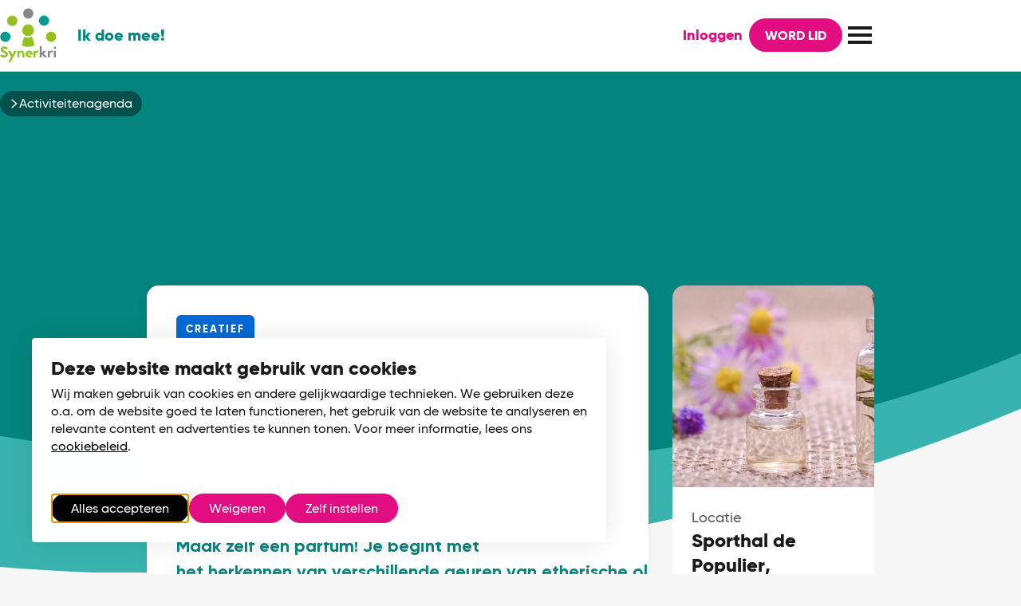

--- FILE ---
content_type: text/html; charset=UTF-8
request_url: https://www.synerkri.nl/activiteitenagenda/parfum4girlz
body_size: 10138
content:
<!DOCTYPE html>
<html lang="nl" dir="ltr" prefix="og: https://ogp.me/ns#">
  <meta charset="utf-8" />
<noscript><style>form.antibot * :not(.antibot-message) { display: none !important; }</style>
</noscript><meta name="description" content="Je begint met het herkennen van verschillende geuren van etherische oliën.. Hierna maak je een keuze uit de geur of geurencombinatie die jij het lekkerst vindt. We maken jouw persoonlijke parfum in een parfumroller. Daarna versier je deze met steentjes, kleuren touw en een mooi etiket met de naam van jouw eigen creatie!" />
<link rel="canonical" href="http://www.synerkri.nl/activiteitenagenda/parfum4girlz" />
<meta property="og:image" content="http://www.synerkri.nl/sites/synerkri_corp/files/styles/keyvisual_xl/public/2019-03/essential-oils-3084952_1280.jpg?h=2f9d0a3a&amp;itok=8L8SDQmM" />
<meta name="Generator" content="Drupal 10 (https://www.drupal.org)" />
<meta name="MobileOptimized" content="width" />
<meta name="HandheldFriendly" content="true" />
<meta name="viewport" content="width=device-width, initial-scale=1.0" />
<script type="application/ld+json">{
    "@context": "https://schema.org",
    "@type": "BreadcrumbList",
    "itemListElement": [
        {
            "@type": "ListItem",
            "position": 1,
            "name": "Activiteitenagenda",
            "item": "http://www.synerkri.nl/"
        }
    ]
}</script>
<link rel="icon" href="/core/misc/favicon.ico" type="image/vnd.microsoft.icon" />

    <title>Parfum4Girlz 👧🏻 | Synerkri</title>

    <meta http-equiv="x-ua-compatible" content="ie=edge">

    <link rel="stylesheet" media="all" href="/sites/synerkri_corp/files/css/css_6wLRDeBRtmzY-n5h6g8kxWleuOGbFlINbUvVtETa5ac.css?delta=0&amp;language=nl&amp;theme=synerkri_corp&amp;include=eJxFjFEKgCAQBS8keqR41WamrctuQt0-iaKveQzMm6pSmLUJiseG0y0lcR6mWnOiDjbiI7wcdjAiqRMookJW-9rf-MbSxpJspdnZxaRZU39SCSOMurKD9mffIi0xVw" />
<link rel="stylesheet" media="all" href="/sites/synerkri_corp/files/css/css_SIJ-MisFPWRzGxYR5NZwLD-uCGcsb7gkyCSY9NFbr3E.css?delta=1&amp;language=nl&amp;theme=synerkri_corp&amp;include=eJxFjFEKgCAQBS8keqR41WamrctuQt0-iaKveQzMm6pSmLUJiseG0y0lcR6mWnOiDjbiI7wcdjAiqRMookJW-9rf-MbSxpJspdnZxaRZU39SCSOMurKD9mffIi0xVw" />

    <script type="application/json" data-drupal-selector="drupal-settings-json">{"path":{"baseUrl":"\/","pathPrefix":"","currentPath":"node\/194","currentPathIsAdmin":false,"isFront":false,"currentLanguage":"nl"},"pluralDelimiter":"\u0003","gtag":{"tagId":"","consentMode":false,"otherIds":[],"events":[],"additionalConfigInfo":[]},"suppressDeprecationErrors":true,"ajaxPageState":{"libraries":"eJxtilsOgzAMBC9EkyNFBowJeTi1k6rcvhCpgkr92R2NZok-BzcxB4_HZcVcXWSyNyaUYendwpLUdjYnP14Q_QzVc_5TbM-Gst8bYqaIrgJZOsbABu9fmYYCAiRQVrWztALRXMa0XNoYva44D7pnlCDejaBoz7nUxFK-Siumzh8j01y7","theme":"synerkri_corp","theme_token":null},"ajaxTrustedUrl":{"form_action_p_pvdeGsVG5zNF_XLGPTvYSKCf43t8qZYSwcfZl2uzM":true},"gtm":{"tagId":null,"settings":{"data_layer":"dataLayer","include_classes":false,"allowlist_classes":"","blocklist_classes":"","include_environment":false,"environment_id":"","environment_token":""},"tagIds":["GTM-P797LRV"]},"flink_cookie_consent":{"origin_cookie_domain":".www.synerkri.nl","cookie_domain":".www.synerkri.nl","cookie_version":"20240408-1703-48-303-1543411540","cookie_expiration_time":100},"user":{"uid":0,"permissionsHash":"d4fdba5bd620b5e5b825c07bc5e24ce5155ac56cd259915807fa41f9d31b7d41"}}</script>
<script src="/sites/synerkri_corp/files/js/js_AFGHqIGzHy8WbHxbAa_XEEt5XfzcpE0h4YWiJlIrmiE.js?scope=header&amp;delta=0&amp;language=nl&amp;theme=synerkri_corp&amp;include=eJxtikEOgCAMBD-k8iRStTQVbGNBo79XOGniZXaymZBYop9UI-MzklGKT0ru5YTWhdYFtTW75kP1_oDEMxRW-SmWbUe73g2pUkJfgBw9GGCB83uuXb4ELRr7ETK6ihv4WUBs"></script>
<script src="/modules/contrib/google_tag/js/gtag.js?t7expu"></script>
<script src="/sites/synerkri_corp/files/js/js_aU-jDNGFriieRchiFsUrYbqZ_BfLmQTUNzIcPVQ6rXQ.js?scope=header&amp;delta=2&amp;language=nl&amp;theme=synerkri_corp&amp;include=eJxtikEOgCAMBD-k8iRStTQVbGNBo79XOGniZXaymZBYop9UI-MzklGKT0ru5YTWhdYFtTW75kP1_oDEMxRW-SmWbUe73g2pUkJfgBw9GGCB83uuXb4ELRr7ETK6ihv4WUBs"></script>
<script src="/modules/contrib/google_tag/js/gtm.js?t7expu"></script>

    <link rel="apple-touch-icon" sizes="180x180" href="/themes/synerkri_base/images/favicon/apple-touch-icon.png">
    <link rel="icon" type="image/png" sizes="32x32" href="/themes/synerkri_base/images/favicon/favicon-32x32.png">
    <link rel="icon" type="image/png" sizes="16x16" href="/themes/synerkri_base/images/favicon/favicon-16x16.png">
    <link rel="manifest" href="/themes/synerkri_base/images/favicon/site.webmanifest">
    <link rel="mask-icon" href="/themes/synerkri_base/images/favicon/safari-pinned-tab.svg" color="#5bbad5">
    <link rel="shortcut icon" href="/themes/synerkri_base/images/favicon/favicon.ico">
    <meta name="msapplication-TileColor" content="#ffffff">
    <meta name="msapplication-config" content="/themes/synerkri_base/images/favicon/browserconfig.xml">
    <meta name="theme-color" content="#ffffff">
  </head>

  <body class="path-node page-node-type-activity first-menu-init">
    <a class="skip-link" href="#main-content">Door naar de hoofdcontent</a>

    <svg style="position: absolute; width: 0; height: 0;" width="0" height="0" version="1.1" xmlns="http://www.w3.org/2000/svg" xmlns:xlink="http://www.w3.org/1999/xlink">

  <symbol id="icon-calendar" viewBox="0 0 24 24">
    <path d="M3 22V3.5H6.125V2H7.75V3.5H16.25V2H17.875V3.5H21V22H3ZM4.5 20.5H19.5V9.75H4.5V20.5ZM4.5 8.25H19.5V5H4.5V8.25Z" />
  </symbol>

  <symbol id="icon-time" viewBox="0 0 24 24">
    <path d="M15.675 16.825L16.8 15.7L12.825 11.7V6.675H11.325V12.3L15.675 16.825ZM12 22C10.6334 22 9.34165 21.7375 8.125 21.2125C6.90835 20.6875 5.84585 19.9708 4.9375 19.0625C4.02917 18.1542 3.3125 17.0917 2.7875 15.875C2.2625 14.6583 2 13.3666 2 12C2 10.6334 2.2625 9.34165 2.7875 8.125C3.3125 6.90835 4.02917 5.84585 4.9375 4.9375C5.84585 4.02917 6.90835 3.3125 8.125 2.7875C9.34165 2.2625 10.6334 2 12 2C13.3666 2 14.6583 2.2625 15.875 2.7875C17.0917 3.3125 18.1542 4.02917 19.0625 4.9375C19.9708 5.84585 20.6875 6.90835 21.2125 8.125C21.7375 9.34165 22 10.6334 22 12C22 13.3666 21.7375 14.6583 21.2125 15.875C20.6875 17.0917 19.9708 18.1542 19.0625 19.0625C18.1542 19.9708 17.0917 20.6875 15.875 21.2125C14.6583 21.7375 13.3666 22 12 22ZM12 20.5C14.3334 20.5 16.3334 19.6667 18 18C19.6667 16.3334 20.5 14.3334 20.5 12C20.5 9.66665 19.6667 7.66665 18 6C16.3334 4.33333 14.3334 3.5 12 3.5C9.66665 3.5 7.66665 4.33333 6 6C4.33333 7.66665 3.5 9.66665 3.5 12C3.5 14.3334 4.33333 16.3334 6 18C7.66665 19.6667 9.66665 20.5 12 20.5Z" />
  </symbol>

  <symbol id="icon-location" viewBox="0 0 16 21">
    <title>icon-location</title>
    <g id="Activiteit-detail" stroke-width="1" fill="none" fill-rule="evenodd">
      <g id="Activiteit-detail-1920" transform="translate(-1290.000000, -635.000000)" fill-rule="nonzero">
        <g id="ic_location_on_24px" transform="translate(1291.000000, 636.000000)">
          <path d="M7,0 C3.13,0 0,3.13 0,7 C0,12.25 7,20 7,20 C7,20 14,12.25 14,7 C14,3.13 10.87,0 7,0 Z M7,9.5 C5.62,9.5 4.5,8.38 4.5,7 C4.5,5.62 5.62,4.5 7,4.5 C8.38,4.5 9.5,5.62 9.5,7 C9.5,8.38 8.38,9.5 7,9.5 Z" id="Shape"></path>
        </g>
      </g>
    </g>
  </symbol>

  <symbol id="icon-costs" viewBox="0 0 24 24">
    <path d="M15 21C13.0834 21 11.3125 20.4375 9.6875 19.3125C8.0625 18.1875 6.95835 16.6666 6.375 14.75H3V13.25H6.075C6.00835 12.7833 5.97915 12.3666 5.9875 12C5.99585 11.6334 6.025 11.2167 6.075 10.75H3V9.25H6.375C6.95835 7.33335 8.0625 5.8125 9.6875 4.6875C11.3125 3.5625 13.0834 3 15 3C16.15 3 17.2291 3.19584 18.2375 3.5875C19.2458 3.97917 20.1667 4.55 21 5.3L19.925 6.35C19.2416 5.75 18.475 5.29165 17.625 4.975C16.775 4.65833 15.9 4.5 15 4.5C13.4333 4.5 12.0041 4.9375 10.7125 5.8125C9.42085 6.6875 8.50835 7.83335 7.975 9.25H15V10.75H7.6C7.51665 11.2 7.475 11.6166 7.475 12C7.475 12.3834 7.51665 12.8 7.6 13.25H15V14.75H7.975C8.50835 16.1666 9.42085 17.3125 10.7125 18.1875C12.0041 19.0625 13.4333 19.5 15 19.5C15.8834 19.5 16.75 19.35 17.6 19.05C18.45 18.75 19.2334 18.2833 19.95 17.65L21 18.7C20.2666 19.4 19.375 19.9583 18.325 20.375C17.275 20.7917 16.1666 21 15 21Z" />
  </symbol>

  <symbol id="icon-backpack" viewBox="0 0 24 24">
    <path d="M5 22V11.75C5 10.2833 5.40835 8.9625 6.225 7.7875C7.04165 6.6125 8.09165 5.75835 9.375 5.225V4.75C9.375 4.01666 9.63065 3.375 10.142 2.825C10.6532 2.275 11.274 2 12.0045 2C12.7349 2 13.3541 2.275 13.8625 2.825C14.3709 3.375 14.625 4.01666 14.625 4.75V5.225C15.9083 5.75835 16.9583 6.6125 17.775 7.7875C18.5917 8.9625 19 10.2833 19 11.75V22H5ZM6.5 20.5H17.5V11.7458C17.5 10.2319 16.9642 8.9375 15.8927 7.8625C14.8212 6.7875 13.5254 6.25 12.0052 6.25C10.4851 6.25 9.1875 6.78625 8.1125 7.85875C7.0375 8.93125 6.5 10.2283 6.5 11.75V20.5ZM7.25 13.5H15.25V15.75H16.75V12H7.25V13.5ZM10.875 4.8C10.9584 4.78334 11.1291 4.77083 11.3875 4.7625C11.6458 4.75416 11.85 4.75 12 4.75C12.15 4.75 12.3542 4.75416 12.6125 4.7625C12.8709 4.77083 13.0416 4.78334 13.125 4.8V4.75C13.125 4.41667 13.0209 4.125 12.8125 3.875C12.6041 3.625 12.3334 3.5 12 3.5C11.6666 3.5 11.3959 3.625 11.1875 3.875C10.9791 4.125 10.875 4.41667 10.875 4.75V4.8Z" />
  </symbol>

  <symbol id="icon-puzzle" viewBox="0 0 24 24">
    <path fill-rule="evenodd" d="M7.82999 2.37376C8.47347 1.73028 9.34623 1.36877 10.2563 1.36877C11.1663 1.36877 12.039 1.73028 12.6825 2.37376C13.326 3.01725 13.6875 3.89 13.6875 4.80002V4.98752H18.975V10.3594H19.2C20.11 10.3594 20.9828 10.7209 21.6263 11.3644C22.2697 12.0079 22.6313 12.8806 22.6313 13.7906C22.6313 14.7007 22.2697 15.5734 21.6263 16.2169C20.9828 16.8604 20.11 17.2219 19.2 17.2219H19.0125V22.5938H12.1406V20.9531C12.1406 20.441 11.9372 19.9497 11.575 19.5876C11.2128 19.2254 10.7216 19.0219 10.2094 19.0219C9.69718 19.0219 9.20596 19.2254 8.84378 19.5876C8.4816 19.9497 8.27812 20.441 8.27812 20.9531V22.5938H1.40625V15.7219H3.09375C3.60595 15.7219 4.09717 15.5184 4.45935 15.1562C4.82153 14.7941 5.025 14.3028 5.025 13.7906C5.025 13.2785 4.82153 12.7872 4.45935 12.425C4.09717 12.0629 3.60595 11.8594 3.09375 11.8594H1.40625V4.98752H6.825V4.80002C6.825 3.89 7.18651 3.01725 7.82999 2.37376ZM10.2563 2.86877C9.74405 2.86877 9.25283 3.07224 8.89065 3.43442C8.52847 3.7966 8.325 4.28783 8.325 4.80002V6.48752H2.90625V10.3594H3.09375C4.00377 10.3594 4.87653 10.7209 5.52001 11.3644C6.16349 12.0079 6.525 12.8806 6.525 13.7906C6.525 14.7007 6.16349 15.5734 5.52001 16.2169C4.87653 16.8604 4.00377 17.2219 3.09375 17.2219H2.90625V21.0938H6.77812V20.9531C6.77812 20.0431 7.13963 19.1704 7.78311 18.5269C8.4266 17.8834 9.29935 17.5219 10.2094 17.5219C11.1194 17.5219 11.9922 17.8834 12.6356 18.5269C13.2791 19.1704 13.6406 20.0431 13.6406 20.9531V21.0938H17.5125V15.7219H19.2C19.7122 15.7219 20.2034 15.5184 20.5656 15.1562C20.9278 14.7941 21.1313 14.3028 21.1313 13.7906C21.1313 13.2785 20.9278 12.7872 20.5656 12.425C20.2034 12.0629 19.7122 11.8594 19.2 11.8594H17.475V6.48752H12.1875V4.80002C12.1875 4.28783 11.984 3.7966 11.6219 3.43442C11.2597 3.07224 10.7684 2.86877 10.2563 2.86877Z" />
  </symbol>

  <symbol id="icon-close" viewBox="0 0 31 32">
    <path d="M0.426 28.219l27.153-27.153 2.715 2.715-27.153 27.153-2.715-2.715z"></path>
    <path d="M3.141 1.066l27.153 27.153-2.715 2.715-27.153-27.153 2.715-2.715z"></path>
  </symbol>

  <symbol id="icon-info" viewBox="0 0 8 32">
    <path fill="#ff912f" style="fill: var(--color1, #ff912f)" d="M3.516 7.077c-1.914 0-3.516-1.602-3.516-3.516s1.602-3.561 3.516-3.561c1.958 0 3.561 1.647 3.561 3.561s-1.602 3.516-3.561 3.516zM0.668 32v-22.253h5.741v22.253h-5.741z"></path>
  </symbol>

  <symbol id="icon-error" viewBox="0 0 7 32">
    <path fill="#ff0040" style="fill: var(--color2, #ff0040)" d="M1.477 20.199l-1.173-11.511v-8.688h6.733v8.688l-1.129 11.511h-4.431zM3.692 30.972c-2.042 0-3.692-1.651-3.692-3.692s1.651-3.692 3.692-3.692c2.042 0 3.692 1.651 3.692 3.692s-1.651 3.692-3.692 3.692z"></path>
  </symbol>

  <symbol id="icon-succes" viewBox="0 0 32 32">
    <path fill="none" stroke="#0ea5e0" style="stroke: var(--color3, #0ea5e0)" stroke-linejoin="miter" stroke-linecap="butt" stroke-miterlimit="4" stroke-width="4" d="M2.667 17.153l9.559 10.847 17.107-26.667"></path>
  </symbol>

  <symbol id="icon-bookmark" viewBox="0 0 24 24">
    <path d="M5 21V2.875H19V21L12 18L5 21ZM6.5 18.725L12 16.4L17.5 18.725V4.375H6.5V18.725Z" />
  </symbol>

  <symbol id="icon-person" viewBox="0 0 24 24">
    <path d="M12 11.975C10.9 11.975 10 11.625 9.3 10.925C8.6 10.225 8.25 9.325 8.25 8.225C8.25 7.125 8.6 6.225 9.3 5.525C10 4.82498 10.9 4.47498 12 4.47498C13.1 4.47498 14 4.82498 14.7 5.525C15.4 6.225 15.75 7.125 15.75 8.225C15.75 9.325 15.4 10.225 14.7 10.925C14 11.625 13.1 11.975 12 11.975ZM4 20V17.65C4 17.0166 4.15833 16.475 4.475 16.025C4.79166 15.575 5.2 15.2333 5.7 15C6.81665 14.5 7.8875 14.125 8.9125 13.875C9.9375 13.625 10.9667 13.5 12 13.5C13.0333 13.5 14.0583 13.6292 15.075 13.8875C16.0917 14.1458 17.1577 14.5183 18.273 15.0048C18.7947 15.2403 19.2129 15.5816 19.5278 16.029C19.8426 16.4763 20 17.0166 20 17.65V20H4ZM5.5 18.5H18.5V17.65C18.5 17.3833 18.4209 17.1292 18.2625 16.8875C18.1042 16.6458 17.9083 16.4667 17.675 16.35C16.6083 15.8333 15.6334 15.4792 14.75 15.2875C13.8666 15.0958 12.95 15 12 15C11.05 15 10.125 15.0958 9.225 15.2875C8.325 15.4792 7.35 15.8333 6.3 16.35C6.06665 16.4667 5.875 16.6458 5.725 16.8875C5.575 17.1292 5.5 17.3833 5.5 17.65V18.5ZM12 10.475C12.65 10.475 13.1875 10.2625 13.6125 9.8375C14.0375 9.4125 14.25 8.875 14.25 8.225C14.25 7.575 14.0375 7.0375 13.6125 6.6125C13.1875 6.1875 12.65 5.975 12 5.975C11.35 5.975 10.8125 6.1875 10.3875 6.6125C9.9625 7.0375 9.75 7.575 9.75 8.225C9.75 8.875 9.9625 9.4125 10.3875 9.8375C10.8125 10.2625 11.35 10.475 12 10.475Z" />
  </symbol>

  <symbol id="icon-phone" viewBox="0 0 24 24">
    <path d="M19.5 21C17.7 21 15.825 20.5292 13.875 19.5875C11.925 18.6458 10.1 17.325 8.4 15.625C6.68335 13.925 5.35415 12.1 4.4125 10.15C3.47083 8.2 3 6.31665 3 4.5V3H8.375L9.375 7.725L6.45 10.7C6.91665 11.45 7.39585 12.1459 7.8875 12.7875C8.37915 13.4292 8.89165 14.0167 9.425 14.55C10.025 15.15 10.6667 15.7125 11.35 16.2375C12.0333 16.7625 12.7667 17.2416 13.55 17.675L16.475 14.65L21 15.625V21H19.5ZM5.725 9.3L7.75 7.25L7.175 4.5H4.5C4.5 5.13335 4.59583 5.84165 4.7875 6.625C4.97916 7.40835 5.29165 8.3 5.725 9.3ZM14.95 18.375C15.6333 18.6917 16.375 18.95 17.175 19.15C17.975 19.35 18.75 19.4667 19.5 19.5V16.825L16.925 16.3L14.95 18.375Z" />
  </symbol>

  <symbol id="icon-email" viewBox="0 0 24 24">
    <path d="M12 22C10.6166 22 9.31665 21.7375 8.1 21.2125C6.88335 20.6875 5.825 19.975 4.925 19.075C4.025 18.175 3.3125 17.1166 2.7875 15.9C2.2625 14.6833 2 13.3834 2 12C2 10.6166 2.2625 9.31665 2.7875 8.1C3.3125 6.88335 4.025 5.825 4.925 4.925C5.825 4.025 6.88335 3.3125 8.1 2.7875C9.31665 2.2625 10.6166 2 12 2C13.3834 2 14.6833 2.2625 15.9 2.7875C17.1166 3.3125 18.175 4.025 19.075 4.925C19.975 5.825 20.6875 6.88335 21.2125 8.1C21.7375 9.31665 22 10.6166 22 12V13.325C22 14.2583 21.6721 15.0458 21.0165 15.6875C20.3607 16.3292 19.5552 16.65 18.6 16.65C17.9987 16.65 17.4317 16.5041 16.899 16.2125C16.3664 15.9208 15.9584 15.5084 15.675 14.975C15.2417 15.5417 14.6994 15.9625 14.048 16.2375C13.3965 16.5125 12.7139 16.65 12 16.65C10.7065 16.65 9.604 16.2 8.6925 15.3C7.78085 14.4 7.325 13.2999 7.325 11.9998C7.325 10.6994 7.78085 9.5911 8.6925 8.67475C9.604 7.75825 10.7065 7.3 12 7.3C13.2934 7.3 14.3959 7.75825 15.3075 8.67475C16.2191 9.59125 16.675 10.6996 16.675 12V13.325C16.675 13.8351 16.8625 14.2669 17.2375 14.6202C17.6125 14.9734 18.0625 15.15 18.5875 15.15C19.1125 15.15 19.5625 14.9734 19.9375 14.6202C20.3125 14.2669 20.5 13.8351 20.5 13.325V12C20.5 9.627 19.6766 7.6171 18.0298 5.97025C16.3829 4.32342 14.373 3.5 12 3.5C9.62715 3.5 7.61725 4.32342 5.97025 5.97025C4.32342 7.6171 3.5 9.627 3.5 12C3.5 14.3729 4.32342 16.3828 5.97025 18.0298C7.61725 19.6766 9.62715 20.5 12 20.5H17.35V22H12ZM12.0015 15.15C12.8839 15.15 13.6334 14.8438 14.25 14.2312C14.8666 13.6187 15.175 12.875 15.175 12C15.175 11.1 14.8661 10.3417 14.2485 9.725C13.6308 9.10835 12.8808 8.8 11.9985 8.8C11.1161 8.8 10.3666 9.10835 9.75 9.725C9.13335 10.3417 8.825 11.1 8.825 12C8.825 12.875 9.13385 13.6187 9.7515 14.2312C10.3692 14.8438 11.1192 15.15 12.0015 15.15Z" />
  </symbol>
</svg>

    <noscript><iframe src="https://www.googletagmanager.com/ns.html?id=GTM-P797LRV"
                  height="0" width="0" style="display:none;visibility:hidden"></iframe></noscript>

      <div class="dialog-off-canvas-main-canvas" data-off-canvas-main-canvas>
    <div data-drupal-messages-fallback class="hidden"></div>


<header class="header js-sticky-header">

    <div class="header__inner">
            <div class="logo">
        <a href="/" title="Activiteitenagenda" rel="home">
            <img src="/themes/synerkri_base/images/logo-synerkri.svg" alt="Activiteitenagenda" />

                            <div class="logo__slogan">Ik doe mee!</div>
                    </a>
    </div>



        <nav role="navigation" class="navigation" aria-labelledby="block-hoofdnavigatie-menu" id="block-hoofdnavigatie">
            
        <ul class="top-menu">
            <li>
                  <a class="is-active" href="/activiteitenagenda">Activiteiten</a>
                      </li>
          <li>
                  <button class="sub-menu__toggle js-sub-menu-toggle">Voor wie</button>
                                    <ul class="sub-menu">
              <li>
                  <a href="/voor-wie/kids" data-drupal-link-system-path="taxonomy/term/664">Kids</a>
                      </li>
          <li>
                  <a href="/voor-wie/jeugd" data-drupal-link-system-path="taxonomy/term/665">Jeugd</a>
                      </li>
          <li>
                  <a href="/voor-wie/senioren" data-drupal-link-system-path="taxonomy/term/666">Senioren</a>
                      </li>
          <li>
                  <a href="/voor-wie/mensen-met-een-beperking" data-drupal-link-system-path="node/1791">Mensen met een beperking</a>
                      </li>
      </ul>
  
              </li>
          <li>
                  <a href="/zaalverhuur" data-drupal-link-system-path="node/26">Zaalverhuur</a>
                      </li>
          <li>
                  <a href="/over-ons" data-drupal-link-system-path="node/22">Over ons</a>
                      </li>
          <li>
                  <button class="sub-menu__toggle js-sub-menu-toggle">Scholen</button>
                                    <ul class="sub-menu">
              <li>
                  <a href="/scholen/cultuureducatie" data-drupal-link-system-path="node/40">Cultuureducatie</a>
                      </li>
          <li>
                  <a href="/scholen/cultuurmenu" data-drupal-link-system-path="node/25">Cultuurmenu</a>
                      </li>
          <li>
                  <a href="/scholen/bewegingsonderwijs" data-drupal-link-system-path="node/39">Bewegingsonderwijs</a>
                      </li>
          <li>
                  <a href="/scholen/schoolsporttoernooien" data-drupal-link-system-path="node/21">Schoolsporttoernooien</a>
                      </li>
          <li>
                  <a href="/scholen/trainingen-en-workshops" data-drupal-link-system-path="node/1790">Trainingen en workshops</a>
                      </li>
          <li>
                  <a href="https://www.synerkri.nl/peutergymtsobso">Meer in beweging</a>
                      </li>
      </ul>
  
              </li>
          <li>
                  <a href="/ondersteuning" data-drupal-link-system-path="node/43">Ondersteuning</a>
                      </li>
      </ul>
  


    </nav>


        <div class="header-buttons ">
            <a href="/user/login" class="header-buttons__link header-buttons__link--login">Inloggen</a>
            <a href="/user/register" class="header-buttons__link header-buttons__link--register button">Word lid</a>
        </div>

        <div class="navigation-toggle js-toggle-navigation">
              <span class="navigation-toggle__icon">
                <span></span>
                <span></span>
                <span></span>
              </span>
        </div>


    </div>

</header>

<div class="header-mobile-nav">
    <nav role="navigation" class="navigation" aria-labelledby="block-hoofdnavigatie-menu" id="block-hoofdnavigatie">
            
        <ul class="top-menu">
            <li>
                  <a class="is-active" href="/activiteitenagenda">Activiteiten</a>
                      </li>
          <li>
                  <button class="sub-menu__toggle js-sub-menu-toggle">Voor wie</button>
                                    <ul class="sub-menu">
              <li>
                  <a href="/voor-wie/kids" data-drupal-link-system-path="taxonomy/term/664">Kids</a>
                      </li>
          <li>
                  <a href="/voor-wie/jeugd" data-drupal-link-system-path="taxonomy/term/665">Jeugd</a>
                      </li>
          <li>
                  <a href="/voor-wie/senioren" data-drupal-link-system-path="taxonomy/term/666">Senioren</a>
                      </li>
          <li>
                  <a href="/voor-wie/mensen-met-een-beperking" data-drupal-link-system-path="node/1791">Mensen met een beperking</a>
                      </li>
      </ul>
  
              </li>
          <li>
                  <a href="/zaalverhuur" data-drupal-link-system-path="node/26">Zaalverhuur</a>
                      </li>
          <li>
                  <a href="/over-ons" data-drupal-link-system-path="node/22">Over ons</a>
                      </li>
          <li>
                  <button class="sub-menu__toggle js-sub-menu-toggle">Scholen</button>
                                    <ul class="sub-menu">
              <li>
                  <a href="/scholen/cultuureducatie" data-drupal-link-system-path="node/40">Cultuureducatie</a>
                      </li>
          <li>
                  <a href="/scholen/cultuurmenu" data-drupal-link-system-path="node/25">Cultuurmenu</a>
                      </li>
          <li>
                  <a href="/scholen/bewegingsonderwijs" data-drupal-link-system-path="node/39">Bewegingsonderwijs</a>
                      </li>
          <li>
                  <a href="/scholen/schoolsporttoernooien" data-drupal-link-system-path="node/21">Schoolsporttoernooien</a>
                      </li>
          <li>
                  <a href="/scholen/trainingen-en-workshops" data-drupal-link-system-path="node/1790">Trainingen en workshops</a>
                      </li>
          <li>
                  <a href="https://www.synerkri.nl/peutergymtsobso">Meer in beweging</a>
                      </li>
      </ul>
  
              </li>
          <li>
                  <a href="/ondersteuning" data-drupal-link-system-path="node/43">Ondersteuning</a>
                      </li>
      </ul>
  


    </nav>


    <div class="header-buttons ">
        <a href="/user/login" class="header-buttons__link header-buttons__link--login">Inloggen</a>
        <a href="/user/register" class="header-buttons__link header-buttons__link--register button">Word lid</a>
    </div>
</div>

<div id="block-synerkri-corp-breadcrumbs" class="breadcrumbs">
        <nav role="navigation" aria-labelledby="system-breadcrumb">
    <span id="system-breadcrumb" class="visually-hidden">Kruimelpad</span>
    <ol class="breadcrumbs__list">
              <li class="breadcrumbs__item">
                      <a class="breadcrumbs__link" href="/">Activiteitenagenda</a>
                  </li>
          </ol>
  </nav>

  </div>


<main id="main-content">
    <div>
    <div id="block-primaireinhoudvandepagina">
  
    
      <link rel="stylesheet" href="/themes/synerkri_corp/css/modules/characteristics.css" type="text/css">
<link rel="stylesheet" href="/themes/synerkri_corp/css/modules/course-item.css" type="text/css">
<link rel="stylesheet" href="/themes/synerkri_corp/css/modules/tags.css" type="text/css">
<link rel="stylesheet" href="/themes/synerkri_corp/css/components/sidebar.css" type="text/css">
<link rel="stylesheet" href="/themes/synerkri_corp/css/components/activity-dates.css" type="text/css">
<script> </script>


<div class="container">
  <link rel="stylesheet" href="/themes/synerkri_corp/css/modules/key-shape.css" type="text/css">
<script> </script>

<div class="key-shape">

</div>
  <div class="grid">

    <div class="grid__main background--white">

      <div class="activity__image show-mobile">
        
            <div><div>
  
  
            <div>    <picture>
                  <source srcset="/sites/synerkri_corp/files/styles/activiteit_detail/public/2019-03/essential-oils-3084952_1280.jpg?h=2f9d0a3a&amp;itok=l4JufJTT 1x" media="all and (min-width: 1050px)" type="image/jpeg" width="400" height="400"/>
              <source srcset="/sites/synerkri_corp/files/styles/activiteit_detail_landscape/public/2019-03/essential-oils-3084952_1280.jpg?h=2f9d0a3a&amp;itok=FU4OIX7b 1x" media="all and (min-width: 500px)" type="image/jpeg" width="780" height="364"/>
              <source srcset="/sites/synerkri_corp/files/styles/activiteit_detail_landscape_small/public/2019-03/essential-oils-3084952_1280.jpg?h=2f9d0a3a&amp;itok=U2YBckJG 1x" type="image/jpeg" width="560" height="412"/>
                  <img loading="eager" width="400" height="400" src="/sites/synerkri_corp/files/styles/activiteit_detail/public/2019-03/essential-oils-3084952_1280.jpg?h=2f9d0a3a&amp;itok=l4JufJTT" alt="parfum maken" />

  </picture>

</div>
      
</div>
</div>
      
      </div>

      <div class="grid__main__content">
                  <div class="characteristics">
                                                    <span class="characteristics__item">
                Creatief
              </span>
                      </div>
        

        <h1>
<span>Parfum4Girlz 👧🏻</span>
</h1>


                  <div class="text">
            <ul class="tags">
                              <li class="tags__item">
                  MOOI&#039;S
                </li>
                              <li class="tags__item">
                  meivakantie
                </li>
                          </ul>
          </div>
        
        <a href="#inschrijven" class="button button--register">Data & Inschrijven</a>

        <div class="intro">
          Maak zelf een parfum! Je begint met het herkennen van verschillende geuren van etherische oliën. 
        </div>

        <div class="show-mobile">
          <span class="meta__item__text">Locatie</span>
<div class="meta__location">Sporthal de Populier, Populierenlaan
Krimpen aan den IJssel</div>
<div class="meta">

  Geen data voor deze activiteit gevonden.

  <div class="meta__item">
    <span class="sr-only">Lessen</span>
    <span class="meta__item__text">
      <svg class="icon">
        <use href="#icon-bookmark"></use>
      </svg>
      1
              les
          </span>
  </div>

  <div class="meta__item">
    <span class="sr-only">Leeftijd</span>
    <span class="meta__item__text">
      <svg class="icon">
        <use href="#icon-person"></use>
      </svg>
      8 &dash; 13 jaar
    </span>
  </div>

  
      
<div class="contactperson">
  <link rel="stylesheet" href="/themes/synerkri_corp/css/components/contactperson.css" type="text/css">
  <script> </script>

  <div class="contactperson__photo">
    
            <div><div>
  
  
            <div>  <img loading="lazy" src="/sites/synerkri_corp/files/styles/contactperson/public/2022-01/Karin%20Pattikawa-6.jpg?h=048173b1&amp;itok=kW5foB4z" width="84" height="84" alt="Karin" />


</div>
      
</div>
</div>
      
  </div>

  <div class="contactperson__info">
    <div class="contactperson__name">
      
<span>Karin Pattikawa</span>

    </div>
    <div class="contactperson__phone">
      <svg class="icon">
        <use href="#icon-phone"></use>
      </svg>
      <a href="tel:06 22546715">06 22546715</a>
    </div>
    <div class="contactperson__email">
      <svg class="icon">
        <use href="#icon-email"></use>
      </svg>
      <a href="mailto:info@synerkri.nl">info@synerkri.nl</a>
    </div>
  </div>
</div>



</div>
        </div>

        <div class="text">
          
            <div><p>Je begint met het herkennen van verschillende geuren van etherische oliën..<br>
Hierna&nbsp;maak&nbsp;je&nbsp;een&nbsp;keuze&nbsp;uit&nbsp;de&nbsp;geur&nbsp;of&nbsp;geurencombinatie die&nbsp;jij&nbsp;het&nbsp;lekkerst&nbsp;vindt. We&nbsp;maken&nbsp;jouw&nbsp;persoonlijke&nbsp;parfum in&nbsp;een&nbsp;parfumroller.&nbsp;Daarna&nbsp;versier&nbsp;je&nbsp;deze&nbsp;met&nbsp;steentjes, kleuren&nbsp;touw&nbsp;en&nbsp;een mooi&nbsp;etiket&nbsp;met de naam van&nbsp;jouw&nbsp;eigen&nbsp;creatie!<br>
<br>
Bekijk hier alvast de <a href="https://nl-nl.facebook.com/mooismakeup">Facebook pagina</a> van MOOIs make-up.&nbsp;</p></div>
      
        </div>


        <div class="activity-dates">
          <a class="anchor" name="inschrijven" id="inschrijven"></a>
          <h2 class="h4">Data & inschrijven</h2>
              

        </div>

        
      </div>
    </div>


    <div class="grid__sidebar">
      
            <div><div>
  
  
            <div>    <picture>
                  <source srcset="/sites/synerkri_corp/files/styles/activiteit_detail/public/2019-03/essential-oils-3084952_1280.jpg?h=2f9d0a3a&amp;itok=l4JufJTT 1x" media="all and (min-width: 1050px)" type="image/jpeg" width="400" height="400"/>
              <source srcset="/sites/synerkri_corp/files/styles/activiteit_detail_landscape/public/2019-03/essential-oils-3084952_1280.jpg?h=2f9d0a3a&amp;itok=FU4OIX7b 1x" media="all and (min-width: 500px)" type="image/jpeg" width="780" height="364"/>
              <source srcset="/sites/synerkri_corp/files/styles/activiteit_detail_landscape_small/public/2019-03/essential-oils-3084952_1280.jpg?h=2f9d0a3a&amp;itok=U2YBckJG 1x" type="image/jpeg" width="560" height="412"/>
                  <img loading="eager" width="400" height="400" src="/sites/synerkri_corp/files/styles/activiteit_detail/public/2019-03/essential-oils-3084952_1280.jpg?h=2f9d0a3a&amp;itok=l4JufJTT" alt="parfum maken" />

  </picture>

</div>
      
</div>
</div>
      
      <div class="sidebar__content background--white">
        <span class="meta__item__text">Locatie</span>
<div class="meta__location">Sporthal de Populier, Populierenlaan
Krimpen aan den IJssel</div>
<div class="meta">

  Geen data voor deze activiteit gevonden.

  <div class="meta__item">
    <span class="sr-only">Lessen</span>
    <span class="meta__item__text">
      <svg class="icon">
        <use href="#icon-bookmark"></use>
      </svg>
      1
              les
          </span>
  </div>

  <div class="meta__item">
    <span class="sr-only">Leeftijd</span>
    <span class="meta__item__text">
      <svg class="icon">
        <use href="#icon-person"></use>
      </svg>
      8 &dash; 13 jaar
    </span>
  </div>

  
      
<div class="contactperson">
  <link rel="stylesheet" href="/themes/synerkri_corp/css/components/contactperson.css" type="text/css">
  <script> </script>

  <div class="contactperson__photo">
    
            <div><div>
  
  
            <div>  <img loading="lazy" src="/sites/synerkri_corp/files/styles/contactperson/public/2022-01/Karin%20Pattikawa-6.jpg?h=048173b1&amp;itok=kW5foB4z" width="84" height="84" alt="Karin" />


</div>
      
</div>
</div>
      
  </div>

  <div class="contactperson__info">
    <div class="contactperson__name">
      
<span>Karin Pattikawa</span>

    </div>
    <div class="contactperson__phone">
      <svg class="icon">
        <use href="#icon-phone"></use>
      </svg>
      <a href="tel:06 22546715">06 22546715</a>
    </div>
    <div class="contactperson__email">
      <svg class="icon">
        <use href="#icon-email"></use>
      </svg>
      <a href="mailto:info@synerkri.nl">info@synerkri.nl</a>
    </div>
  </div>
</div>



</div>
      </div>
    </div>
  </div>
</div>

  </div>

  </div>

</main>

<footer class="footer">

    <div class="footer__inner">

        <div id="block-voet" class="footer__item footer-menu">
    <div class="footer__title">Handige links</div>
    <nav class="" role="navigation" aria-labelledby="block-voet-menu" id="block-voet" class="footer__item footer-menu">

                    
        <ul class="top-menu">
            <li>
                  <a class="is-active" href="/activiteitenagenda">Activiteitenagenda</a>
                      </li>
          <li>
                  <a href="/scholen/cultuurmenu" data-drupal-link-system-path="node/25">Cultuurmenu</a>
                      </li>
          <li>
                  <a href="/scholen/schoolsporttoernooien" data-drupal-link-system-path="node/21">Schoolsporttoernooien</a>
                      </li>
          <li>
                  <a href="/zaalverhuur" data-drupal-link-system-path="node/26">Zaalverhuur</a>
                      </li>
          <li>
                  <a href="/user/register" data-drupal-link-system-path="user/register">Word lid</a>
                      </li>
          <li>
                  <a href="/over-ons" data-drupal-link-system-path="node/22">Over ons</a>
                      </li>
          <li>
                  <a href="/over-ons/contact" data-drupal-link-system-path="node/70">Contact</a>
                      </li>
      </ul>
  


            </nav>
</div>


        <div id="block-footer-contact-block" class="footer__item footer-contact">
    <div class="footer__title">Neem contact op</div>
            <div class="footer-contact__item">
    <address>Patrijzenstraat 59b<br />2922 GN<br />Krimpen aan den IJssel<br /></address>
</div>

<div class="footer-contact__item footer-contact__item--telephone">
    <a href="tel:0180 745 002">0180 745 002</a>
</div>

<div class="footer-contact__item footer-contact__item--email">
    <a href="mailto:info@synerkri.nl">info@synerkri.nl</a>
</div>

    </div>


        <div id="block-footer-social-media-block" class="footer__item footer-social">
    <div class="footer__title">Volg ons</div>
            

<ul class="social-media-links"><li><a href="https://www.facebook.com/SYnerKri" class="facebook">facebook</a></li><li><a href="https://www.instagram.com/stichting.synerkri/" class="instagram">instagram</a></li></ul>
    </div>

        <div class="mailchimp-signup-subscribe-form footer__item footer-newsletter" data-drupal-selector="mailchimp-signup-subscribe-block-newsletter-subscription-form" id="block-mailchimp-subscription-form">
    <div class="footer__title">Meld je aan voor onze nieuwsbrief</div>
            <form action="/activiteitenagenda/parfum4girlz" method="post" id="mailchimp-signup-subscribe-block-newsletter-subscription-form" accept-charset="UTF-8">
  <div id="mailchimp-newsletter-b939fec78d-mergefields" class="mailchimp-newsletter-mergefields"><div class="js-form-item form-item js-form-type-email form-item-mergevars-email js-form-item-mergevars-email form-no-label">
        <input autocomplete="email" placeholder="Jouw e-mailadres" data-drupal-selector="edit-mergevars-email" type="email" id="edit-mergevars-email" name="mergevars[EMAIL]" value="" size="25" maxlength="254" class="form-email required" required="required" aria-required="true" />

        </div>
</div><input autocomplete="off" data-drupal-selector="form-9kpz-nve7-jvqhasknf1hdqmohtbpyolmdm5lhn0q40" type="hidden" name="form_build_id" value="form-9KPz_nVE7_jVqhASKnF1hdQmOhtbPYOlMdM5lHN0Q40" />
<input data-drupal-selector="edit-mailchimp-signup-subscribe-block-newsletter-subscription-form" type="hidden" name="form_id" value="mailchimp_signup_subscribe_block_newsletter_subscription_form" />
<input data-drupal-selector="edit-submit" type="submit" id="edit-submit" name="op" value="Aanmelden" class="button js-form-submit form-submit" />


</form>

    

    <div class="footer-extra-links">
        <a href="/cookiebeleid">Cookiebeleid</a><span>|</span><a href="/privacy-voorwaarden">Privacy voorwaarden</a>
        <a data-cookie-consent-trigger="" href="#" data-fcs-elm-type="edit_cookies">Cookies beheren</a>
    </div>

</div>


    </div>

</footer>



  </div>

    
    <script src="/sites/synerkri_corp/files/js/js_JDAVFeJH_M9HJ3_lLhprci9c-mF3pCn5ZeE0cUaKcL0.js?scope=footer&amp;delta=0&amp;language=nl&amp;theme=synerkri_corp&amp;include=eJxtikEOgCAMBD-k8iRStTQVbGNBo79XOGniZXaymZBYop9UI-MzklGKT0ru5YTWhdYFtTW75kP1_oDEMxRW-SmWbUe73g2pUkJfgBw9GGCB83uuXb4ELRr7ETK6ihv4WUBs"></script>

  </body>

</html>


--- FILE ---
content_type: text/css
request_url: https://www.synerkri.nl/sites/synerkri_corp/files/css/css_SIJ-MisFPWRzGxYR5NZwLD-uCGcsb7gkyCSY9NFbr3E.css?delta=1&language=nl&theme=synerkri_corp&include=eJxFjFEKgCAQBS8keqR41WamrctuQt0-iaKveQzMm6pSmLUJiseG0y0lcR6mWnOiDjbiI7wcdjAiqRMookJW-9rf-MbSxpJspdnZxaRZU39SCSOMurKD9mffIi0xVw
body_size: 11524
content:
/* @license GPL-2.0-or-later https://www.drupal.org/licensing/faq */
.background--white{background-color:#fff;box-shadow:0 0 15px 0 rgba(25,25,25,.05)}.grid{display:flex;margin:0 auto;max-width:clamp(21.1875rem,.928rem + 86.4407vw,56.25rem)}@media(min-width:1024px){.grid{max-width:clamp(56.25rem,6.25rem + 78.125vw,100rem)}}.key-shape+.grid{margin-top:-104px}@media(min-width:600px){.key-shape+.grid{margin-top:-160px}}@media(min-width:1024px){.key-shape+.grid{margin-top:-288px}}@media(min-width:1920px){.key-shape+.grid{margin-top:-360px}}.page-node-type-activity .key-shape+.grid,.page-node-type-culture-education .key-shape+.grid,.page-node-type-school-sport .key-shape+.grid,.grid.content-page{margin-top:-144px}@media(min-width:600px){.page-node-type-activity .key-shape+.grid,.page-node-type-culture-education .key-shape+.grid,.page-node-type-school-sport .key-shape+.grid,.grid.content-page{margin-top:-284px}}@media(min-width:1024px){.page-node-type-activity .key-shape+.grid,.page-node-type-culture-education .key-shape+.grid,.page-node-type-school-sport .key-shape+.grid,.grid.content-page{margin-top:-360px}}@media(min-width:1920px){.page-node-type-activity .key-shape+.grid,.page-node-type-culture-education .key-shape+.grid,.page-node-type-school-sport .key-shape+.grid,.grid.content-page{margin-top:-400px}}.container>.grid:first-child{margin-top:120px}@media(min-width:1024px){.container>.grid:first-child{margin-top:180px}}@media(min-width:1300px){.container>.grid:first-child{margin-top:240px}}.grid--index{flex-flow:column}@media(min-width:750px){.grid--small-index .views-row:nth-child(3){display:none}}@media(min-width:1300px){.grid--small-index .views-row:nth-child(3){display:initial}}.grid__main{border-radius:15px;overflow:hidden;margin-bottom:auto}@media(min-width:750px){.grid__main{margin-left:calc(5.8333333333%*1 + 2.7272727273%*1);width:calc(5.8333333333%*10 + 2.7272727273%*9)}}@media(min-width:1050px){.grid__main{margin-left:calc(5.8333333333%*0 + 2.7272727273%*1);width:calc(5.8333333333%*8 + 2.7272727273%*6)}}@media(min-width:1200px){.grid__main{width:calc(5.8333333333%*7 + 2.7272727273%*6);margin-left:calc(5.8333333333%*1 + 2.7272727273%*1)}}.grid__main__content{padding:calc(5.8333333333%*1 + 2.7272727273%*0);padding-top:0}@media(min-width:1050px){.grid__main__content{padding:calc(5.8333333333%*1 + 2.7272727273%*0)}}.grid__sidebar{display:none}@media(min-width:1050px){.grid__sidebar{display:block;width:calc(5.8333333333%*4 + 2.7272727273%*2);margin-left:calc(5.8333333333%*0 + 2.7272727273%*1);border-radius:15px;overflow:hidden;margin-bottom:auto}}@media(min-width:1200px){.grid__sidebar{width:calc(5.8333333333%*3 + 2.7272727273%*2)}}.grid__large-content{border-radius:15px;overflow:hidden;margin-bottom:auto;padding-top:calc(5.8333333333%*1 + 2.7272727273%*0);padding-bottom:calc(5.8333333333%*1 + 2.7272727273%*0);padding-left:calc(5.8333333333%*1 + 2.7272727273%*0);padding-right:calc(5.8333333333%*1 + 2.7272727273%*0)}@media(min-width:1000px){.grid__large-content{margin-left:calc(5.8333333333%*0 + 2.7272727273%*1);width:calc(5.8333333333%*12 + 2.7272727273%*9);padding-left:calc(5.8333333333%*1 + 2.7272727273%*1);padding-right:calc(5.8333333333%*1 + 2.7272727273%*1)}}@media(min-width:1200px){.grid__large-content{margin-left:calc(5.8333333333%*2 + 2.7272727273%*1);width:calc(5.8333333333%*8 + 2.7272727273%*9);padding-top:calc(5.8333333333%*1 + 2.7272727273%*0);padding-bottom:calc(5.8333333333%*1 + 2.7272727273%*0);padding-left:calc(5.8333333333%*1 + 2.7272727273%*1);padding-right:calc(5.8333333333%*1 + 2.7272727273%*1)}}.grid__extra-large-content{border-radius:15px;overflow:hidden;margin-bottom:auto;padding-top:calc(5.8333333333%*1 + 2.7272727273%*0);padding-bottom:calc(5.8333333333%*1 + 2.7272727273%*0);padding-left:calc(5.8333333333%*1 + 2.7272727273%*0);padding-right:calc(5.8333333333%*1 + 2.7272727273%*0)}@media(min-width:1000px){.grid__extra-large-content{margin-left:calc(5.8333333333%*0 + 2.7272727273%*1);width:calc(5.8333333333%*12 + 2.7272727273%*9);padding-left:calc(5.8333333333%*1 + 2.7272727273%*1);padding-right:calc(5.8333333333%*1 + 2.7272727273%*1)}}@media(min-width:1200px){.grid__extra-large-content{margin-left:calc(5.8333333333%*1 + 2.7272727273%*1);width:calc(5.8333333333%*10 + 2.7272727273%*9)}}.grid-filters{padding:24px;padding-top:24px;width:100%;background:#fff;margin:0 auto;margin-top:-1px;box-shadow:0 3px 15px 0 rgba(25,25,25,.05);border-bottom-right-radius:15px;border-bottom-left-radius:15px}@media(min-width:750px){.grid-filters{margin-left:calc(5.8333333333%*0 + 2.7272727273%*1);width:calc(5.8333333333%*12 + 2.7272727273%*9)}}@media(min-width:1024px){.grid-filters{padding:46px;padding-top:36px}}@media(min-width:1050px){.grid-filters{margin-left:calc(5.8333333333%*0 + 2.7272727273%*1);width:calc(5.8333333333%*12 + 2.7272727273%*9)}}@media(min-width:1400px){.grid-filters{width:calc(5.8333333333%*10 + 2.7272727273%*11);margin-left:calc(5.8333333333%*1 + 2.7272727273%*0)}}@media(min-width:1920px){.grid-filters{padding:60px;padding-top:48px}}html{width:100%;box-sizing:border-box;scroll-behavior:smooth}body{width:100%;margin:0;color:#191919;background-color:#f7f7f7;-webkit-text-size-adjust:100%;-webkit-font-smoothing:antialiased;-moz-osx-font-smoothing:grayscale;overflow-x:hidden}body.show-menu{overflow:hidden}body.first-menu-init .header-mobile-nav{visibility:hidden}*,*:before,*:after{box-sizing:inherit}img{display:block;max-width:100%;height:auto}.hide{display:none}form{max-width:100%;overflow:hidden}iframe{max-width:100%}#toolbar-bar{z-index:10000}.container{position:relative}@media(min-width:1050px){.show-mobile{display:none}}.icon-costs,.icon-calendar,.icon-location{stroke:#191919}.separator{color:#04857f}.anchor{position:relative;top:-100px;display:block}.ajax-progress-fullscreen{background-image:url(/themes/synerkri_base/images/loader.svg);background-color:#fff;border-radius:100%;background-repeat:no-repeat;background-position:left 10px center;background-size:40px 40px;margin-top:-140px;width:60px;height:60px;left:calc(50% - 20px)}.invisible-accessible,.sr-only{border:0 !important;clip:rect(1px,1px,1px,1px) !important;-webkit-clip-path:inset(50%) !important;clip-path:inset(50%) !important;height:1px !important;overflow:hidden !important;padding:0 !important;position:absolute !important;width:1px !important;white-space:nowrap !important}.node--unpublished{background-color:#fff4f4}.skip-link{background:#fff;color:#000;padding:.625rem 1rem;position:absolute;transform:translateX(-50%) translateY(-100%);transition:transform .3s;margin:0 auto;left:50%;top:0;font-family:sans-serif;font-weight:bold;font-size:1rem;border:1px solid #000;border-top:0;border-bottom-left-radius:5px;border-bottom-right-radius:5px;opacity:0;z-index:9999}.skip-link:link,.skip-link:visited{color:#000}.skip-link:hover,.skip-link:focus-visible,.skip-link:active{text-decoration:underline;opacity:1}.skip-link:focus-visible{transform:translateX(-50%) translateY(0%)}@view-transition{navigation:auto}.dialog-off-canvas-main-canvas{position:relative}@font-face{font-family:"Gilroy";src:url(/themes/synerkri_base/font/37D46C_0_0.eot);src:url(/themes/synerkri_base/font/37D46C_0_0.eot#iefix) format("embedded-opentype"),url(/themes/synerkri_base/font/37D46C_0_0.woff2) format("woff2"),url(/themes/synerkri_base/font/37D46C_0_0.woff) format("woff"),url(/themes/synerkri_base/font/37D46C_0_0.ttf) format("truetype");font-display:swap}@font-face{font-family:"Gilroy";font-style:italic;src:url(/themes/synerkri_base/font/37D46C_1_0.eot);src:url(/themes/synerkri_base/font/37D46C_1_0.eot#iefix) format("embedded-opentype"),url(/themes/synerkri_base/font/37D46C_1_0.woff2) format("woff2"),url(/themes/synerkri_base/font/37D46C_1_0.woff) format("woff"),url(/themes/synerkri_base/font/37D46C_1_0.ttf) format("truetype");font-display:swap}@font-face{font-family:"Gilroy";font-style:italic;font-weight:500;src:url(/themes/synerkri_base/font/37D46C_2_0.woff2) format("woff2"),url(/themes/synerkri_base/font/37D46C_2_0.woff) format("woff");font-display:swap}@font-face{font-family:"Gilroy";font-weight:500;src:url(/themes/synerkri_base/font/37D46C_3_0.woff2) format("woff2"),url(/themes/synerkri_base/font/37D46C_3_0.woff) format("woff");font-display:swap}@font-face{font-family:"Gilroy";font-style:italic;font-weight:300;src:url(/themes/synerkri_base/font/37D46C_4_0.woff2) format("woff2"),url(/themes/synerkri_base/font/37D46C_4_0.woff) format("woff")}@font-face{font-family:"Gilroy";font-weight:300;src:url(/themes/synerkri_base/font/37D46C_5_0.woff2) format("woff2"),url(/themes/synerkri_base/font/37D46C_5_0.woff) format("woff");font-display:swap}@font-face{font-family:"Gilroy";font-weight:700;src:url(/themes/synerkri_base/font/Gilroy-Bold.woff2) format("woff2");font-display:swap}@font-face{font-family:"Gilroy";font-weight:800;src:url(/themes/synerkri_base/font/37D46C_6_0.woff2) format("woff2"),url(/themes/synerkri_base/font/37D46C_6_0.woff) format("woff");font-display:swap}body{font-size:16px;line-height:28px;font-family:"Gilroy";color:#191919;font-weight:500}@media(min-width:1024px){body{font-size:17px;line-height:30px}}@media(min-width:1920px){body{font-size:23px;line-height:38px}}h1,h2,h3,h4,h5,h6,.h1,.h2,.h3,.container form>fieldset>legend,.h4,.user-register-form [id*=children-profiles-0-entity-field-children] span,.user-register-form [id^=field-children-] span,.profile-children-edit-form [id*=children-profiles-0-entity-field-children] span,.profile-children-edit-form [id^=field-children-] span,.h5,.h6{font-weight:800;line-height:1.15em;margin-top:28px}@media(min-width:1024px){h1,h2,h3,h4,h5,h6,.h1,.h2,.h3,.container form>fieldset>legend,.h4,.user-register-form [id*=children-profiles-0-entity-field-children] span,.user-register-form [id^=field-children-] span,.profile-children-edit-form [id*=children-profiles-0-entity-field-children] span,.profile-children-edit-form [id^=field-children-] span,.h5,.h6{margin-top:30px}}@media(min-width:1920px){h1,h2,h3,h4,h5,h6,.h1,.h2,.h3,.container form>fieldset>legend,.h4,.user-register-form [id*=children-profiles-0-entity-field-children] span,.user-register-form [id^=field-children-] span,.profile-children-edit-form [id*=children-profiles-0-entity-field-children] span,.profile-children-edit-form [id^=field-children-] span,.h5,.h6{margin-top:38px}}h1:first-child,h1:only-child,h2:first-child,h2:only-child,h3:first-child,h3:only-child,h4:first-child,h4:only-child,h5:first-child,h5:only-child,h6:first-child,h6:only-child,.h1:first-child,.h1:only-child,.h2:first-child,.h2:only-child,.h3:first-child,.container form>fieldset>legend:first-child,.h3:only-child,.container form>fieldset>legend:only-child,.h4:first-child,.user-register-form [id*=children-profiles-0-entity-field-children] span:first-child,.user-register-form [id^=field-children-] span:first-child,.profile-children-edit-form [id*=children-profiles-0-entity-field-children] span:first-child,.profile-children-edit-form [id^=field-children-] span:first-child,.h4:only-child,.user-register-form [id*=children-profiles-0-entity-field-children] span:only-child,.user-register-form [id^=field-children-] span:only-child,.profile-children-edit-form [id*=children-profiles-0-entity-field-children] span:only-child,.profile-children-edit-form [id^=field-children-] span:only-child,.h5:first-child,.h5:only-child,.h6:first-child,.h6:only-child{margin-top:0}h1+p,h2+p,h3+p,h4+p,h5+p,h6+p,.h1+p,.h2+p,.h3+p,.container form>fieldset>legend+p,.h4+p,.user-register-form [id*=children-profiles-0-entity-field-children] span+p,.user-register-form [id^=field-children-] span+p,.profile-children-edit-form [id*=children-profiles-0-entity-field-children] span+p,.profile-children-edit-form [id^=field-children-] span+p,.h5+p,.h6+p{margin-top:0}h1,.h1{margin-top:0;font-size:38px;margin-bottom:8px}@media(min-width:1024px){h1,.h1{font-size:52px;margin-bottom:16px}}@media(min-width:1440px){h1,.h1{font-size:64px;margin-bottom:24px}}@media(min-width:1920px){h1,.h1{font-size:75px}}h2,.h2{font-size:30px;margin-bottom:8px}@media(min-width:1440px){h2,.h2{font-size:40px;margin-bottom:16px}}.h2--large{font-size:30px}@media(min-width:1440px){.h2--large{font-size:40px}}@media(min-width:1920px){.h2--large{font-size:48px}}h3,.h3,.container form>fieldset>legend{font-size:22px;margin-bottom:8px}@media(min-width:1440px){h3,.h3,.container form>fieldset>legend{font-size:33px;margin-bottom:16px}}h4,.h4,.user-register-form [id*=children-profiles-0-entity-field-children] span,.user-register-form [id^=field-children-] span,.profile-children-edit-form [id*=children-profiles-0-entity-field-children] span,.profile-children-edit-form [id^=field-children-] span{font-size:20px;margin-bottom:8px}@media(min-width:1440px){h4,.h4,.user-register-form [id*=children-profiles-0-entity-field-children] span,.user-register-form [id^=field-children-] span,.profile-children-edit-form [id*=children-profiles-0-entity-field-children] span,.profile-children-edit-form [id^=field-children-] span{font-size:28px;margin-bottom:16px}}h5,.h5{font-size:19px;margin-bottom:8px}@media(min-width:1440px){h5,.h5{font-size:27px;margin-bottom:16px}}h6,.h6{font-size:18px;margin-bottom:8px}@media(min-width:1440px){h6,.h6{font-size:26px;margin-bottom:16px}}p:first-child{margin-top:0}p:last-child{margin-bottom:0}strong{font-weight:bold}a{color:#e30d82;text-decoration:underline;transition:color .2s ease}a:hover{color:#191919}.text ol:not(.toolbar-menu),.text ul:not(.toolbar-menu){margin:0 0 1em 0;padding:0;list-style-type:none}.text ol:not(.toolbar-menu) li,.text ul:not(.toolbar-menu) li{padding-left:20px;position:relative;padding-top:2px;padding-bottom:2px;line-height:1.6}.text ol:not(.toolbar-menu) li::before,.text ul:not(.toolbar-menu) li::before{position:absolute;left:0;color:#000}.text ul:not(.toolbar-menu) li::before{width:6px;height:6px;content:"";display:block;border-radius:100%;background-color:#04857f;top:11px}@media(min-width:768px){.text ul:not(.toolbar-menu) li::before{top:12px}}@media(min-width:1920px){.text ul:not(.toolbar-menu) li::before{top:17px}}.text ol:not(.toolbar-menu){counter-reset:section}.text ol:not(.toolbar-menu) li{padding-left:28px}@media(min-width:1920px){.text ol:not(.toolbar-menu) li{padding-left:32px}}.text ol:not(.toolbar-menu) li::before{content:counter(section);font-weight:bold;counter-increment:section;color:#04857f;top:4px;font-size:14px}@media(min-width:1024px){.text ol:not(.toolbar-menu) li::before{font-size:16px}}@media(min-width:1920px){.text ol:not(.toolbar-menu) li::before{top:3px;font-size:21px}}figure{margin:0;padding:0}.intro{font-size:20px;line-height:30px;margin-bottom:40px;font-weight:600;color:#04857f}@media(min-width:1024px){.intro{font-size:22px;line-height:32px}}@media(min-width:1920px){.intro{font-size:30px;line-height:45px;margin-bottom:45px}}mark{border-radius:16px;padding:4px 8px}mark.expiring{background:#ffb97c;color:#191919}mark.expired{background:#ff4d79;color:#191919}.button,.container form [type=submit]{display:inline-flex;justify-content:center;align-items:center;line-height:30px;text-transform:uppercase;font-weight:800;text-decoration:none;transition:background .2s ease,color .2s ease,transform .2s cubic-bezier(0.47,1.46,0.5,2.66);background-color:#e30d82;color:#fff;border:0;font-family:"Gilroy";border-radius:21px;font-size:.8125rem;padding:7px 20px 5px 20px}@media(min-width:768px){.button,.container form [type=submit]{font-size:1rem}}@media(min-width:1440px){.button,.container form [type=submit]{border-radius:25px;font-size:1rem;padding:11px 40px 9px 40px}}.button:hover,.container form [type=submit]:hover,.button:active,.container form [type=submit]:active,.button:focus-visible,.container form [type=submit]:focus-visible{background-color:#585858;color:#fff;transform:scale(1.075)}.button--white{background-color:#fff;color:#e30d82}.button--ghosted{border:2px solid #e30d82;background-color:rgba(0,0,0,0);color:#e30d82;padding:4px 20px}@media(min-width:700px){.button--ghosted{border:3px solid #e30d82}}@media(min-width:1440px){.button--ghosted{padding:7px 40px}}.button--ghosted:hover{background-color:#e30d82;color:#fff}.button--ghosted-white{border-color:#fff;color:#fff}.button--ghosted-white:hover{background-color:#fff;color:#e30d82}.button--large{border-radius:23px;padding-top:6px;padding-bottom:4px}@media(min-width:1440px){.button--large{border-radius:30px;padding-bottom:11px;padding-top:13px}}.button--register{margin-bottom:35px}@media(min-width:768px){.button--register{margin-bottom:44px}}@media(min-width:1440px){.button--register{margin-bottom:50px}}.logo{display:flex;align-items:center;flex-shrink:0;width:clamp(12.5rem,6.2404rem + 15.4083vw,18.75rem)}@media(min-width:1300px){.logo{width:80px}}@media(min-width:1500px){.logo{width:250px}}.logo a{display:flex;align-items:center;text-decoration:none;width:100%}.logo img{display:block;transition:width .2s ease,height .2s ease;width:clamp(3.125rem,2.6177rem + 2.1645vw,4.375rem);height:clamp(3.125rem,2.6177rem + 2.1645vw,4.375rem);margin-right:clamp(1.125rem,.8713rem + 1.0823vw,1.75rem)}@media(min-width:1300px){.logo img{width:80px;height:80px;margin-right:34px}}.logo__slogan{display:block;color:#04857f;font-size:14px;line-height:29px;font-weight:800}@media(min-width:600px){.logo__slogan{font-size:20px}}@media(min-width:1300px){.logo__slogan{display:none}}@media(min-width:1550px){.logo__slogan{display:block}}.header-buttons{display:none;justify-content:flex-end;flex-shrink:0}@media(min-width:750px){.header-buttons{display:flex;justify-content:flex-end;align-items:center;-moz-column-gap:12px;column-gap:12px;margin-left:auto}}.header-mobile-nav .header-buttons{gap:24px}.header-buttons .button{width:100%}.header-buttons__link{display:flex;align-items:center;gap:12px;justify-content:center;text-decoration:none;font-size:1.125rem}.header-mobile-nav .header-buttons__link{margin:unset}.header-buttons__link--profile{font-weight:700}.header-buttons__link--profile:before{content:"";display:inline-block;width:18px;height:20px;-webkit-mask-image:url(/themes/synerkri_base/images/profile.svg);mask-image:url(/themes/synerkri_base/images/profile.svg);-webkit-mask-size:100% auto;mask-size:100% auto;-webkit-mask-position:center;mask-position:center;-webkit-mask-repeat:no-repeat;mask-repeat:no-repeat;opacity:1;transition:opacity .2s ease;background-color:currentColor}.header-buttons__link--logout{margin-right:0;font-weight:500;position:relative}@media(min-width:750px){.header-buttons__link--logout:before{content:"";width:3px;height:20px;background-color:#000}}.header-buttons__link--login{font-weight:800;margin-right:8px}.header-buttons__link--register{font-size:1rem}.navigation{width:100%;flex-shrink:1;align-self:center}@media(min-width:1300px){.navigation{height:100%}}.navigation .top-menu{list-style-type:"";padding:unset;margin:unset}@media(min-width:1300px){.navigation .top-menu{display:flex;align-items:center;justify-content:center;gap:40px;height:inherit}}.navigation .top-menu>li{display:inline-block;position:relative}@media(min-width:1300px){.navigation .top-menu>li{height:inherit;display:flex;align-items:center}}.navigation .top-menu>li a,.navigation .top-menu>li .sub-menu__toggle{position:relative;font-weight:800;text-decoration:none;color:#191919;transition:color .2s ease;font-size:1rem;font-family:"Gilroy";line-height:1.1}@media(min-width:1300px){.navigation .top-menu>li a,.navigation .top-menu>li .sub-menu__toggle{font-size:1.125rem}}.navigation .top-menu>li a:hover,.navigation .top-menu>li .sub-menu__toggle:hover{color:#e30d82}.navigation .top-menu>li a:hover:after,.navigation .top-menu>li .sub-menu__toggle:hover:after{opacity:1}.navigation .top-menu>li a.is-active,.navigation .top-menu>li .sub-menu__toggle.is-active{color:#e30d82}.navigation .top-menu>li a.is-active:after,.navigation .top-menu>li .sub-menu__toggle.is-active:after{opacity:1}.navigation .top-menu>li:has(a.is-active,.sub-menu__toggle.is-active)::before{content:"";position:absolute;bottom:0;left:0;display:block;background-color:#e30d82;height:4px;width:100%}.navigation .top-menu>li .sub-menu__toggle{padding:unset;border:unset;background-color:unset;-webkit-appearance:none;-moz-appearance:none;appearance:none}.navigation .sub-menu{list-style-type:"";position:absolute;left:50%;bottom:-4px;min-width:240px;background-color:#fff;border:1px solid #c7c7c7;border-radius:24px;padding:40px;display:none;opacity:0;transform:translate(-50%,calc(100% - 20px));transition-property:display;transition-behavior:allow-discrete;animation:submenuIn 200ms ease-out;animation-fill-mode:forwards}.navigation .sub-menu>li{position:relative;margin-bottom:24px}.navigation .sub-menu>li:last-child{margin-bottom:unset}.navigation .sub-menu>li a{font-size:1rem;font-weight:500;display:inline-block;line-height:1.3}.navigation .sub-menu>li a.is-active{text-decoration:underline}.navigation .sub-menu>li a.is-active:hover,.navigation .sub-menu>li a.is-active:active,.navigation .sub-menu>li a.is-active:focus-visible{text-decoration:none}.navigation .sub-menu__toggle{cursor:pointer;display:inline-flex;align-items:center;gap:8px;justify-content:space-between}.navigation .sub-menu__toggle:has(+.sub-menu a.is-active){color:#e30d82}.navigation .sub-menu__toggle::after{content:"";position:static;display:block;width:16px;height:16px;-webkit-mask-image:url(/themes/synerkri_base/images/chevron-white-down.svg);mask-image:url(/themes/synerkri_base/images/chevron-white-down.svg);-webkit-mask-size:16px 16px;mask-size:16px 16px;-webkit-mask-position:center;mask-position:center;-webkit-mask-repeat:no-repeat;mask-repeat:no-repeat;background-color:currentColor;transition:transform 100ms ease}.navigation .sub-menu__toggle.is-expanded::after{transform:rotate(180deg)}.navigation .sub-menu__toggle.is-expanded~.sub-menu{display:block}@keyframes submenuIn{0%{opacity:0;transform:translate(-50%,calc(100% - 20px))}100%{opacity:1;transform:translate(-50%,100%)}}@keyframes submenuOut{0%{opacity:1;transform:translate(-50%,100%)}100%{opacity:0;transform:translate(-50%,calc(100% - 20px))}}.header-mobile-nav{display:none}@media(max-width:1299px){.header .navigation{display:none}.header-mobile-nav{display:block;position:fixed;background:#fff;width:100vw;left:0;top:0;height:100vh;transform:translateY(-120%);transition:transform .5s ease;z-index:8;overflow-y:auto;-webkit-overflow-scrolling:touch;padding-top:clamp(5.125rem,3.2477rem + 6.0075vw,8.125rem);padding-bottom:90px !important;padding-inline:40px}.show-menu .header-mobile-nav{transform:translateY(0)}.header-mobile-nav .navigation{top:clamp(4.4375rem,3.7335rem + 2.2528vw,5.5625rem)}.header-mobile-nav .navigation .top-menu{padding:0;display:flex;flex-direction:column;row-gap:40px;margin-block:56px}.header-mobile-nav .navigation .top-menu>li{display:block;margin:0}.header-mobile-nav .navigation .top-menu>li:has(a.is-active,.sub-menu__toggle.is-active)::before{display:none}.header-mobile-nav .navigation .top-menu>li>a,.header-mobile-nav .navigation .top-menu>li>.sub-menu__toggle{width:100%;font-size:1.125rem;line-height:1.1}.header-mobile-nav .navigation .top-menu>li>a.is-active,.header-mobile-nav .navigation .top-menu>li>.sub-menu__toggle.is-active{color:#e30d82;padding-left:12px}.header-mobile-nav .navigation .top-menu>li>a.is-active::before,.header-mobile-nav .navigation .top-menu>li>.sub-menu__toggle.is-active::before{content:"";position:absolute;top:50%;left:0;transform:translateY(-50%);display:block;height:1em;width:4px;background-color:currentColor}.header-mobile-nav .navigation .top-menu>li .sub-menu{position:static;transform:unset;padding:unset;margin-top:24px;border:unset;animation:unset;opacity:unset}.header-mobile-nav .navigation .top-menu>li .sub-menu a.is-active{padding-left:unset}.header-mobile-nav .header-buttons{display:flex;flex-flow:column;justify-content:center;align-items:flex-start}}@media(max-width:1299px)and (min-width:750px){.header-mobile-nav .header-buttons{display:none;align-items:center}}.navigation-toggle{display:flex;width:44px;align-self:center;color:#e30d82;line-height:22px;height:44px;font-size:1rem;font-weight:bold;justify-content:center;align-items:center;cursor:pointer;border:0;transition:border .2s ease .4s,color .2s ease .4s,background .2s;background-position:center center;background-color:rgba(0,0,0,0)}@media(min-width:1300px){.navigation-toggle{display:none}}@media(min-width:1440px){.navigation-toggle{height:50px;font-size:1.125rem}}.navigation-toggle:hover{color:#e30d82}.navigation-toggle__icon{position:relative;width:30px;height:22px}.navigation-toggle__icon span{position:absolute;display:block;width:100%;height:4px;background-color:#191919;right:0;transform:rotate(0deg);transition:opacity .2s ease .2s,transform .2s ease,top .2s ease .2s,background-color .2s ease .4s;transform-origin:center center}.navigation-toggle__icon span:first-of-type{top:0;transform:rotate(0deg)}.navigation-toggle__icon span:nth-of-type(2){opacity:1;top:9px}.navigation-toggle__icon span:last-of-type{transform:rotate(0deg);top:18px}.show-menu .navigation-toggle{transition:border .2s ease,color .2s ease,background .2s}.show-menu .navigation-toggle__icon span{transition:opacity .2s ease,transform .2s ease .2s,top .2s ease,background-color .2s ease}.show-menu .navigation-toggle__icon span:first-of-type{transform:rotate(45deg);top:8px}.show-menu .navigation-toggle__icon span:nth-of-type(2){opacity:0}.show-menu .navigation-toggle__icon span:last-of-type{transform:rotate(-45deg);top:8px}.header{transition:height .2s ease;height:clamp(4.5rem,3.796rem + 2.2528vw,5.625rem)}@media(min-width:1300px){.header{height:120px}.header.is-fixed{height:90px}.header.is-fixed .logo img{height:70px;width:70px}}.header{position:fixed;display:flex;top:0;left:0;width:100%;background-color:#fff;z-index:10;box-shadow:0 0 15px 0 rgba(25,25,25,.05);border-bottom:1px solid #d8d8d8}.header__inner{display:flex;justify-content:space-between;gap:24px;width:100%;margin-inline:auto;max-width:clamp(21.1875rem,.928rem + 86.4407vw,56.25rem)}@media(min-width:750px){.header__inner{justify-content:unset}}@media(min-width:1024px){.header__inner{max-width:clamp(56.25rem,6.25rem + 78.125vw,100rem)}}@media(min-width:1300px){.header__inner{max-width:1920px;padding-inline:clamp(1rem,-1.4286rem + 3.7946vw,3.125rem)}}.footer-menu nav{margin:0 !important;width:100%}.footer-menu ul{list-style:none;margin:0;padding:0}.footer-menu ul li{margin:0;padding:5px 0}.footer-menu ul li a{position:relative;display:block;padding-left:28px;text-decoration:none;color:#191919;line-height:28px}.footer-menu ul li a:before{content:"";position:absolute;left:0;top:7px;color:#e30d82;transition:transform .15s ease;width:8px;height:14px;background-image:url(/themes/synerkri_base/images/chevron-magenta.svg);background-size:8px 14px}.footer-menu ul li a:hover{color:#e30d82}.footer-menu ul li a:hover:before{transform:translateX(4px)}.footer-contact__item address{font-style:normal;line-height:27px;margin-bottom:20px}.footer-contact__item--phone,.footer-contact__item--email,.footer-contact__item--telephone{position:relative;padding-left:34px;line-height:38px}.footer-contact__item--phone a,.footer-contact__item--email a,.footer-contact__item--telephone a{display:block;text-decoration:none;color:#191919}.footer-contact__item--phone:before,.footer-contact__item--email:before,.footer-contact__item--telephone:before{content:"";width:20px;height:20px;position:absolute;left:0;top:50%;transform:translateY(-50%);background-size:100% auto;background-position:center center;background-repeat:no-repeat}.footer-contact__item--phone:before,.footer-contact__item--telephone:before{background-image:url(/themes/synerkri_base/images/phone.svg)}.footer-contact__item--email a:hover{color:#e30d82}.footer-contact__item--email:before{background-image:url(/themes/synerkri_base/images/email.svg)}.footer-social ul{list-style:none;margin:0;padding:0}.footer-social ul li{display:inline-block;margin:0 25px 0 0;padding:0}.footer-social ul li:last-of-type{margin-right:0}.footer-social ul li a{position:relative;display:inline-block;background-repeat:no-repeat;background-position:center center;text-indent:-5000px;transition:opacity .2s ease}.footer-social ul li a:before,.footer-social ul li a:after{content:"";position:absolute;display:inline-block;opacity:0;background-repeat:no-repeat;background-position:center center;background-size:100% 100%;left:0;top:0;transition:opacity .2s ease}.footer-social ul li a.twitter{width:28px;height:25px}.footer-social ul li a.twitter:after{width:28px;height:25px;background-image:url(/themes/synerkri_base/images/twitter.svg);opacity:1}.footer-social ul li a.twitter:before{width:28px;height:25px;background-image:url(/themes/synerkri_base/images/twitter-black.svg);opacity:0}.footer-social ul li a.facebook{width:12px;height:25px}.footer-social ul li a.facebook:after{width:12px;height:25px;background-image:url(/themes/synerkri_base/images/facebook.svg);opacity:1}.footer-social ul li a.facebook:before{width:12px;height:25px;background-image:url(/themes/synerkri_base/images/facebook-black.svg);opacity:0}.footer-social ul li a.instagram{width:25px;height:25px}.footer-social ul li a.instagram:after{width:25px;height:25px;background-image:url(/themes/synerkri_base/images/instagram.svg);opacity:1}.footer-social ul li a.instagram:before{width:25px;height:25px;background-image:url(/themes/synerkri_base/images/instagram-black.svg);opacity:0}.footer-social ul li a:hover{opacity:1}.footer-social ul li a:hover:after{opacity:0}.footer-social ul li a:hover:before{opacity:1}.footer-newsletter{display:flex;flex-flow:column}.footer-newsletter form{position:relative;overflow:visible;margin-bottom:20px}.footer-newsletter input[type=email]{height:50px;border-radius:15px 0 0 15px;width:calc(100% - 50px);border:1px solid #d8d8d8;outline:none;padding:0 20px;font-family:"Gilroy";color:#191919;font-size:18px;box-shadow:none;-webkit-appearance:none}.footer-newsletter input[type=email]::-moz-placeholder{color:#c7c7c7;font-style:italic}.footer-newsletter input[type=email]::placeholder{color:#c7c7c7;font-style:italic}.footer-newsletter input[type=submit]{position:absolute;right:0;bottom:0;width:50px;height:50px;text-indent:-10000px;overflow:hidden;box-shadow:none;padding:0;border:0;border-radius:0 15px 15px 0;cursor:pointer;background-image:url(/themes/synerkri_base/images/chevron-white.svg);background-position:center center;background-size:8px 14px;background-repeat:no-repeat;outline:none}.footer-newsletter label.error{position:absolute;bottom:-50px;width:100%;left:0;z-index:1;color:#ff0040;font-size:16px;line-height:20px;height:40px}.footer-extra-links{margin-top:auto}.footer-extra-links a{display:inline-block}.footer-extra-links span{margin-left:10px;margin-right:10px}@media(min-width:320px)and (max-width:400px),(min-width:750px)and (max-width:1050px),(min-width:1300px)and (max-width:1450px){.footer-extra-links span{display:none}.footer-extra-links a{display:block}}.footer{background-color:#fff;border-top:1px solid #d8d8d8;font-size:18px;margin-top:40px;padding-top:40px;padding-bottom:40px}@media(min-width:1024px){.footer{margin-top:90px}}@media(min-width:1920px){.footer{margin-top:120px;padding-top:80px;padding-bottom:80px}}.footer__inner{display:flex;flex-flow:row wrap;max-width:clamp(21.1875rem,.928rem + 86.4407vw,56.25rem);margin:0 auto}@media(max-width:749px){.footer__inner{padding-left:calc(5.8333333333%*1 + 2.7272727273%*0);padding-right:calc(5.8333333333%*1 + 2.7272727273%*0)}}@media(min-width:1024px){.footer__inner{max-width:clamp(56.25rem,6.25rem + 78.125vw,100rem)}}.footer__item.footer-menu{order:10;width:100%}@media(min-width:750px){.footer__item.footer-menu{width:calc(5.8333333333%*4 + 2.7272727273%*4);margin-left:calc(5.8333333333%*2 + 2.7272727273%*1)}}@media(min-width:1050px){.footer__item.footer-menu{margin-left:calc(5.8333333333%*1 + 2.7272727273%*0)}}@media(min-width:1200px){.footer__item.footer-menu{margin-left:calc(5.8333333333%*1 + 2.7272727273%*2)}}@media(min-width:1300px){.footer__item.footer-menu{margin-left:calc(5.8333333333%*1 + 2.7272727273%*1);width:calc(5.8333333333%*3 + 2.7272727273%*1);margin-left:calc(5.8333333333%*0 + 2.7272727273%*1)}}@media(min-width:1650px){.footer__item.footer-menu{width:calc(5.8333333333%*2 + 2.7272727273%*1);margin-left:calc(5.8333333333%*1 + 2.7272727273%*1)}}.footer__item.footer-contact{order:20;width:100%;margin-top:40px}@media(min-width:750px){.footer__item.footer-contact{margin-top:0;width:calc(5.8333333333%*4 + 2.7272727273%*4);margin-left:calc(5.8333333333%*2 + 2.7272727273%*1)}}@media(min-width:1300px){.footer__item.footer-contact{width:calc(5.8333333333%*3 + 2.7272727273%*1);margin-left:calc(5.8333333333%*0 + 2.7272727273%*1)}}@media(min-width:1650px){.footer__item.footer-contact{width:calc(5.8333333333%*2 + 2.7272727273%*1);margin-left:calc(5.8333333333%*1 + 2.7272727273%*0)}}.footer__item.footer-social{order:30;width:100%;margin-top:40px}@media(min-width:750px){.footer__item.footer-social{width:calc(5.8333333333%*4 + 2.7272727273%*4);margin-left:calc(5.8333333333%*2 + 2.7272727273%*1)}}@media(min-width:1300px){.footer__item.footer-social{margin-top:0;width:calc(5.8333333333%*2 + 2.7272727273%*1);margin-left:calc(5.8333333333%*0 + 2.7272727273%*1)}}@media(min-width:1650px){.footer__item.footer-social{width:calc(5.8333333333%*2 + 2.7272727273%*1);margin-left:calc(5.8333333333%*1 + 2.7272727273%*0)}}.footer__item.footer-newsletter{order:40;width:100%;margin-top:40px}@media(min-width:750px){.footer__item.footer-newsletter{order:25;width:calc(5.8333333333%*4 + 2.7272727273%*4);margin-left:calc(5.8333333333%*2 + 2.7272727273%*1)}}@media(min-width:1050px){.footer__item.footer-newsletter{margin-left:calc(5.8333333333%*1 + 2.7272727273%*0)}}@media(min-width:1200px){.footer__item.footer-newsletter{margin-left:calc(5.8333333333%*1 + 2.7272727273%*2)}}@media(min-width:1300px){.footer__item.footer-newsletter{order:40;margin-top:0;margin-left:calc(5.8333333333%*1 + 2.7272727273%*0);width:calc(5.8333333333%*4 + 2.7272727273%*1);max-width:324px}}.footer__title{font-size:20px;line-height:28px;margin-bottom:18px;font-weight:800}@media(min-width:1920px){.footer__title{font-size:24px;line-height:38px}}.container form{overflow:visible}.container form .field-group-html-element,.container form>fieldset{margin:48px 0}@media(min-width:1440px){.container form .field-group-html-element,.container form>fieldset{margin:64px 0}}.container form label{font-size:1rem;font-weight:700;line-height:1.5;margin-bottom:8px}.container form label.form-required:after{content:"*"}.container form h3{color:#04857f;font-size:26px}@media(min-width:1440px){.container form h3{font-size:33px}}.container form>fieldset{position:relative;border:none;padding:unset;-webkit-appearance:none;-moz-appearance:none;appearance:none}.container form>fieldset>legend{color:#04857f;margin-bottom:24px;-webkit-appearance:none;font-size:26px}@media(min-width:1440px){.container form>fieldset>legend{font-size:33px}}.container form [type=text],.container form [type=tel],.container form [type=date],.container form [type=time],.container form [type=password],.container form textarea,.container form [type=email]{height:50px;border-radius:15px;border:1px solid #d8d8d8;outline:none;padding:0 20px;font-family:"Gilroy";color:#191919;font-size:18px;box-shadow:none;-webkit-appearance:none;width:100%;flex-shrink:1}.container form [type=text]::-moz-placeholder,.container form [type=tel]::-moz-placeholder,.container form [type=date]::-moz-placeholder,.container form [type=time]::-moz-placeholder,.container form [type=password]::-moz-placeholder,.container form textarea::-moz-placeholder,.container form [type=email]::-moz-placeholder{color:#c7c7c7;font-style:italic}.container form [type=text]::placeholder,.container form [type=tel]::placeholder,.container form [type=date]::placeholder,.container form [type=time]::placeholder,.container form [type=password]::placeholder,.container form textarea::placeholder,.container form [type=email]::placeholder{color:#c7c7c7;font-style:italic}.container form textarea{height:150px;min-height:100px;resize:vertical;padding-top:10px;padding-bottom:10px}.container form fieldset [type=time]{margin-top:20px;margin-bottom:10px}.container form [type=submit]{outline:none;cursor:pointer;-webkit-appearance:none;margin-top:30px}@media(min-width:1440px){.container form [type=submit]{margin-top:50px}}.container form label.error{font-weight:500;color:#ff0040;font-size:17px;text-align:left;width:100%;justify-content:flex-start}@media(min-width:700px){.container form label.error{padding-left:250px}}@media(min-width:1200px){.container form label.error{padding-left:280px}}@media(min-width:1400px){.container form label.error{padding-left:300px}}.container form .fieldset-errors{color:red;font-size:18px;line-height:26px}.container form .tabledrag-toggle-weight-wrapper,.container form .field-multiple-drag{display:none}.container form .field-group-html-element>.form-item.js-form-type-checkbox{flex-flow:row;align-items:flex-start}.container form #edit-pass{margin-top:0}.container form #edit-pass>.form-item{width:100%}.container form #edit-pass div.password-confirm,.container form #edit-pass div#edit-pass--description{font-size:18px;line-height:1.2em}.container form #edit-pass div#edit-pass--description{margin-top:0px;font-size:16px;line-height:1.5em}.container form .date-time-wrapper>div{width:100%}.container form .date-time-wrapper>div input{width:100%;max-width:100%;background-color:rgba(0,0,0,0) !important}.container form .form-item-terms label,.container form .form-item-field-email-notifications-value label{width:100%;text-align:left;font-weight:400}.container form .field-multiple-table thead{display:none}.container form table .paragraphs-dropbutton-wrapper{margin-bottom:-20px;text-align:right;margin-top:20px}.container form table .paragraphs-dropbutton-wrapper:before{display:none}.container form table .paragraphs-dropbutton-wrapper [type=submit]{font-size:14px}@media(min-width:1024px){.container form table .paragraphs-dropbutton-wrapper [type=submit]{font-size:15px}}@media(min-width:1920px){.container form table .paragraphs-dropbutton-wrapper [type=submit]{font-size:20px}}.container form .paragraphs-dropbutton-wrapper{margin-top:40px}.container form .paragraphs-dropbutton-wrapper [type=submit]{background-color:rgba(0,0,0,0);box-shadow:none;color:#e30d82;padding:0;text-transform:none;font-weight:500;margin-top:0;border-radius:0;font-size:16px;line-height:28px}@media(min-width:1024px){.container form .paragraphs-dropbutton-wrapper [type=submit]{font-size:17px;line-height:30px}}@media(min-width:1920px){.container form .paragraphs-dropbutton-wrapper [type=submit]{font-size:23px;line-height:38px}}.container form .paragraphs-dropbutton-wrapper:before{content:"+";display:inline-block;margin-right:6px;color:#e30d82;font-weight:500;font-size:16px;line-height:28px}@media(min-width:1024px){.container form .paragraphs-dropbutton-wrapper:before{font-size:17px;line-height:30px}}@media(min-width:1920px){.container form .paragraphs-dropbutton-wrapper:before{font-size:23px;line-height:38px}}.container form fieldset#edit-entity-children{border-bottom:1px solid #d8d8d8;padding-bottom:40px;margin-bottom:40px}@media(min-width:1440px){.container form fieldset#edit-entity-children{padding-bottom:60px;margin-bottom:60px}}.container form .form-item-terms label.error,.container form .form-checkboxes label.error,.container form .js-form-type-checkbox:not(.js-form-item-field-accessible-value) label.error{padding-left:40px}@media(min-width:1440px){.container form .form-item-terms label.error,.container form .form-checkboxes label.error,.container form .js-form-type-checkbox:not(.js-form-item-field-accessible-value) label.error{padding-left:50px}}.container form .form-item-terms [type=checkbox],.container form .form-checkboxes [type=checkbox],.container form .js-form-type-checkbox:not(.js-form-item-field-accessible-value) [type=checkbox]{display:none}.container form .form-item-terms [type=checkbox]+label,.container form .form-checkboxes [type=checkbox]+label,.container form .js-form-type-checkbox:not(.js-form-item-field-accessible-value) [type=checkbox]+label{position:relative;cursor:pointer;display:flex;justify-content:flex-start;align-items:flex-start;text-align:left;font-size:1rem;gap:16px;margin:unset}@media(min-width:768px){.container form .form-item-terms [type=checkbox]+label,.container form .form-checkboxes [type=checkbox]+label,.container form .js-form-type-checkbox:not(.js-form-item-field-accessible-value) [type=checkbox]+label{font-size:1.25rem}}.container form .form-item-terms [type=checkbox]+label:before,.container form .form-checkboxes [type=checkbox]+label:before,.container form .js-form-type-checkbox:not(.js-form-item-field-accessible-value) [type=checkbox]+label:before{content:"";flex-shrink:0;position:relative;top:.5lh;transform:translateY(-50%);border:1px solid #d8d8d8;display:block;width:1.25rem;height:1.25rem}.container form .form-item-terms [type=checkbox]+label:after,.container form .form-checkboxes [type=checkbox]+label:after,.container form .js-form-type-checkbox:not(.js-form-item-field-accessible-value) [type=checkbox]+label:after{content:"";flex-shrink:0;background-image:url(/themes/synerkri_base/images/check.svg);background-size:100% 100%;display:block;position:absolute;left:3px;top:.5lh;transform:translateY(-50%);opacity:0;transition:opacity .1s ease;width:.875rem;height:.875rem}.container form .form-item-terms [type=checkbox]:checked+label:after,.container form .form-checkboxes [type=checkbox]:checked+label:after,.container form .js-form-type-checkbox:not(.js-form-item-field-accessible-value) [type=checkbox]:checked+label:after{opacity:1}.container form .form-item-terms [type=checkbox]:disabled+label,.container form .form-checkboxes [type=checkbox]:disabled+label,.container form .js-form-type-checkbox:not(.js-form-item-field-accessible-value) [type=checkbox]:disabled+label{pointer-events:none;opacity:.4}.container form .js-form-type-textarea{display:flex;align-items:flex-start}.container form .password-confirm{padding-left:0;font-size:16px;line-height:1.5em;margin-top:8px}@media(min-width:700px){.container form .password-confirm{padding-left:250px}}@media(min-width:1200px){.container form .password-confirm{padding-left:280px}}@media(min-width:1400px){.container form .password-confirm{padding-left:300px}}.container form input.password-confirm{padding:0 20px}.container form [type=radio]{display:none}.container form [type=radio]+label{position:relative;cursor:pointer;display:block;justify-content:flex-start;align-items:flex-start;text-align:left;width:100%;padding-left:40px}@media(min-width:1440px){.container form [type=radio]+label{padding-left:50px}}.container form [type=radio]+label:before{content:"";position:absolute;left:0;border:1px solid #d8d8d8;border-radius:100%;display:block;top:3px;width:24px;height:24px}@media(min-width:1440px){.container form [type=radio]+label:before{top:5px;width:30px;height:30px}}.container form [type=radio]+label:after{content:"";background-color:#e30d82;display:block;position:absolute;border-radius:100%;opacity:0;transition:opacity .1s ease;top:10px;left:7px;width:10px;height:10px}@media(min-width:1440px){.container form [type=radio]+label:after{top:14px;left:8px;width:12px;height:12px}}.container form [type=radio]:checked+label:after{opacity:1}.container form #edit-payment-method{margin-top:10px}.container form #edit-payment-method--wrapper--description{padding-left:0}.school-activity-subscription-form .js-form-type-textarea{flex-flow:column;justify-conent:flex-start;align-items:flex-start}.school-activity-subscription-form .js-form-type-textarea label{display:block;text-align:left !important;width:100%;justify-conent:flex-start;margin-bottom:10px}.school-activity-subscription-form .js-form-type-textarea label:after{content:"*";margin-left:5px}.school-activity-subscription-form .js-form-type-textarea textarea{max-width:800px;height:300px;min-height:300px}.submit-wrapper+a{margin-top:20px}.profile-personal-edit-form.profile-form .form-item{flex-flow:column !important}.profile-personal-edit-form.profile-form .form-item label{display:block;text-align:left !important;width:100%;justify-conent:flex-start;margin-bottom:10px}p.explanation:first-child{margin-top:10px !important}select{-webkit-appearance:none;-moz-appearance:none;appearance:none;font-size:1rem;font-family:"Gilroy";line-height:1.5;width:100%;padding:12px 36px 12px 16px;border-radius:12px;border:1px solid #c7c7c7;background-color:#fff;background-image:url(/themes/synerkri_base/images/chevron-grey-down.svg);background-position:center right 12px;background-repeat:no-repeat;background-size:12px 8px;color:#585858}.form-item{display:flex;flex-direction:column;margin-bottom:16px}.form-item:last-child{margin-bottom:unset}@media(min-width:768px){.form-item{margin-bottom:24px}}.user-register-form h3,.profile-children-edit-form h3{margin-bottom:24px}.user-register-form .js-form-type-textfield,.user-register-form .js-form-type-tel,.user-register-form .js-form-type-email,.user-register-form .date-time-wrapper,.profile-children-edit-form .js-form-type-textfield,.profile-children-edit-form .js-form-type-tel,.profile-children-edit-form .js-form-type-email,.profile-children-edit-form .date-time-wrapper{--_padding:24px}@media(min-width:768px){.user-register-form .js-form-type-textfield,.user-register-form .js-form-type-tel,.user-register-form .js-form-type-email,.user-register-form .date-time-wrapper,.profile-children-edit-form .js-form-type-textfield,.profile-children-edit-form .js-form-type-tel,.profile-children-edit-form .js-form-type-email,.profile-children-edit-form .date-time-wrapper{display:inline-block;width:calc(50% - var(--_padding))}}@media(min-width:768px){.user-register-form [class*=form-item-field-first-name],.user-register-form [class*=form-item-personal-profiles-0-entity-field-telephone],.user-register-form [class*=subform-field-first-name],.profile-children-edit-form [class*=form-item-field-first-name],.profile-children-edit-form [class*=form-item-personal-profiles-0-entity-field-telephone],.profile-children-edit-form [class*=subform-field-first-name]{margin-right:calc(var(--_padding)/2)}.user-register-form [class*=form-item-field-last-name],.user-register-form [class*=form-item-personal-profiles-0-entity-field-telephone-extra],.user-register-form [class*=subform-field-last-name],.profile-children-edit-form [class*=form-item-field-last-name],.profile-children-edit-form [class*=form-item-personal-profiles-0-entity-field-telephone-extra],.profile-children-edit-form [class*=subform-field-last-name]{margin-left:calc(var(--_padding)/2)}.user-register-form [class*=personal-profiles-0-entity-field-residence],.profile-children-edit-form [class*=personal-profiles-0-entity-field-residence]{margin-right:100px}}.user-register-form [id*=children-profiles-0-entity-field-children],.user-register-form [id^=field-children-],.profile-children-edit-form [id*=children-profiles-0-entity-field-children],.profile-children-edit-form [id^=field-children-]{position:relative}.user-register-form [id*=children-profiles-0-entity-field-children] span,.user-register-form [id^=field-children-] span,.profile-children-edit-form [id*=children-profiles-0-entity-field-children] span,.profile-children-edit-form [id^=field-children-] span{display:block;margin-bottom:24px}@media(min-width:768px){.user-register-form [id*=children-profiles-0-entity-field-children] span,.user-register-form [id^=field-children-] span,.profile-children-edit-form [id*=children-profiles-0-entity-field-children] span,.profile-children-edit-form [id^=field-children-] span{margin-bottom:32px}}.user-register-form [id*=children-profiles-0-entity-field-children] .paragraphs-actions,.user-register-form [id^=field-children-] .paragraphs-actions,.profile-children-edit-form [id*=children-profiles-0-entity-field-children] .paragraphs-actions,.profile-children-edit-form [id^=field-children-] .paragraphs-actions{position:absolute;bottom:-48px;left:0;width:100%}.user-register-form [id*=children-profiles-0-entity-field-children] .paragraphs-actions input[type=submit],.user-register-form [id^=field-children-] .paragraphs-actions input[type=submit],.profile-children-edit-form [id*=children-profiles-0-entity-field-children] .paragraphs-actions input[type=submit],.profile-children-edit-form [id^=field-children-] .paragraphs-actions input[type=submit]{background-color:unset;box-shadow:unset;padding:unset;text-transform:unset;margin:unset;color:#e30d82;font-size:1rem;font-weight:500;line-height:1.1}.user-register-form [id*=children-profiles-0-entity-field-children] .field-add-more-submit,.user-register-form [id^=field-children-] .field-add-more-submit,.profile-children-edit-form [id*=children-profiles-0-entity-field-children] .field-add-more-submit,.profile-children-edit-form [id^=field-children-] .field-add-more-submit{margin:unset}.user-register-form>fieldset:last-of-type,.profile-children-edit-form>fieldset:last-of-type{padding-bottom:48px;margin-bottom:48px;border-bottom:1px solid #d8d8d8}@media(min-width:768px){.user-register-form>fieldset:last-of-type,.profile-children-edit-form>fieldset:last-of-type{padding-bottom:64px;margin-bottom:64px}}.user-register-form .form-item-terms,.profile-children-edit-form .form-item-terms{margin-bottom:32px}.user-register-form tr>td,.profile-children-edit-form tr>td{padding-bottom:88px}.user-register-form tr>td:empty,.profile-children-edit-form tr>td:empty{padding-bottom:unset}form.user-register-form>#edit-submit{margin-top:unset}form.user-register-form label.error{padding-left:0}.container form.activity-subscription-form [type=checkbox]{display:none}.container form.activity-subscription-form [type=checkbox]+label{position:relative;cursor:pointer;display:flex;justify-content:flex-start;align-items:flex-start;text-align:left;font-size:1.25rem;font-weight:800;gap:16px;margin:unset}@media(min-width:768px){.container form.activity-subscription-form [type=checkbox]+label{gap:32px;font-size:1.375rem}}.container form.activity-subscription-form [type=checkbox]+label:before{content:"";flex-shrink:0;position:relative;top:.5lh;transform:translateY(-50%);border:1px solid #d8d8d8;display:block;width:24px;height:24px}@media(min-width:768px){.container form.activity-subscription-form [type=checkbox]+label:before{width:32px;height:32px}}.container form.activity-subscription-form [type=checkbox]+label:after{content:"";flex-shrink:0;background-image:url(/themes/synerkri_base/images/check.svg);background-size:100% 100%;display:block;position:absolute;left:2px;top:.5lh;transform:translateY(-50%);opacity:0;transition:opacity .1s ease;width:18px;height:18px}@media(min-width:768px){.container form.activity-subscription-form [type=checkbox]+label:after{width:24px;height:24px;left:4px}}.text-link{position:relative;display:inline-block;padding-right:20px;margin-top:20px;text-decoration:none}.text-link:after{content:"";position:absolute;display:inline-block;right:0;top:calc(50% - 7px);width:8px;height:14px;background-image:url(/themes/synerkri_base/images/chevron-magenta.svg);background-size:8px 14px;transition:transform .2s ease}.text-link:hover{color:#e30d82}.text-link:hover:after{transform:translateX(4px)}.icon-info{display:flex;justify-content:center;align-items:center;width:50px;height:50px;color:#ff912f;border-radius:50%;margin-right:8px}.icon-info svg{width:6px;height:25px;fill:#ff912f}.icon-error{display:flex;justify-content:center;align-items:center;width:50px;height:50px;color:#ff0040;border-radius:50%;margin-right:8px}.icon-error svg{width:6px;height:26px;fill:#ff0040}.icon-success{margin-right:8px;display:flex;justify-content:center;align-items:center;width:50px;height:50px;color:#0ea5e0;border-radius:50%}.icon-success svg{width:20px;height:20px;stroke:#0ea5e0}.payment-processing-message--error h1 img{width:clamp(1.875rem,1.5109rem + 1.5534vw,3.375rem);height:clamp(1.875rem,1.5109rem + 1.5534vw,3.375rem)}.cookie-consent{font-family:Gilroy,sans-serif}.cookie-consent a{color:#e30d82}.cookie-consent button,.cookie-consent h2,.cookie-consent h3{font-family:Gilroy,sans-serif}.cookie-consent legend{font-size:16px}.cookie-consent button{font-weight:500;background-color:#e30d82;border:1px solid #e30d82;border-radius:25px;color:#fff;padding:8px 24px}.cookie-consent button:hover{background-color:#585858;border:1px solid #585858}.cookie-consent .cookie-consent__button--secondary{border:1px solid #e30d82;background:#fff;color:#e30d82}.cookie-consent .cookie-consent__button--secondary:hover{border:1px solid #e30d82;background:#e30d82;color:#fff}.breadcrumbs{position:absolute;width:100%;top:16px;z-index:9}@media(min-width:750px){.breadcrumbs{top:24px}}@media(min-width:1300px){.breadcrumbs{top:48px}}.path-profile .breadcrumbs,.path-user .breadcrumbs,.page-node-type-homepage .breadcrumbs{display:none}.breadcrumbs nav{margin-inline:auto;max-width:clamp(21.1875rem,.928rem + 86.4407vw,56.25rem)}@media(min-width:1024px){.breadcrumbs nav{max-width:clamp(56.25rem,6.25rem + 78.125vw,100rem)}}@media(min-width:1300px){.breadcrumbs nav{max-width:1920px;padding-inline:clamp(1rem,-1.4286rem + 3.7946vw,3.125rem)}}.breadcrumbs__list{margin:unset;list-style-type:"";display:inline-flex;align-items:center;gap:8px;padding:8px 12px;border-radius:16px;background-color:rgba(0,0,0,.4);color:#f7f7f7}.breadcrumbs__item{display:inline-flex;align-items:center;gap:8px;font-size:1rem;line-height:1;color:#f7f7f7}.breadcrumbs__item:not(:first-child)::before,.breadcrumbs__item:only-child::before{content:"";display:block;height:16px;width:12px;-webkit-mask-image:url(/themes/synerkri_base/images/chevron-white.svg);mask-image:url(/themes/synerkri_base/images/chevron-white.svg);-webkit-mask-size:16px 12px;mask-size:16px 12px;-webkit-mask-position:center;mask-position:center;-webkit-mask-repeat:no-repeat;mask-repeat:no-repeat;background-color:currentColor}.breadcrumbs__item:only-child::before{rotate:180deg}@media only screen and (max-width:750px){.breadcrumbs__item:not(:nth-last-child(2)){display:none}.breadcrumbs__item:only-child{display:inline-flex}.breadcrumbs__item:nth-last-child(2)::before{content:"";display:block;height:16px;width:12px;-webkit-mask-image:url(/themes/synerkri_base/images/chevron-white.svg);mask-image:url(/themes/synerkri_base/images/chevron-white.svg);-webkit-mask-size:16px 12px;mask-size:16px 12px;-webkit-mask-position:center;mask-position:center;-webkit-mask-repeat:no-repeat;mask-repeat:no-repeat;background-color:currentColor;transform:rotate(180deg)}}.breadcrumbs__link{text-decoration:none;font-size:1rem;line-height:1;color:#f7f7f7}.breadcrumbs__link:hover,.breadcrumbs__link:focus-visible,.breadcrumbs__link:active{color:#f7f7f7;text-decoration:underline}.meta{display:flex;flex-direction:column;gap:12px;padding-block:24px;margin-inline:24px;margin-top:auto;border-top:1px solid #d8d8d8}@media(min-width:1920px){.meta{margin-inline:32px}}.grid__main__content .meta{margin:unset}.sidebar__content .meta{margin:unset;padding-bottom:unset}.sidebar__content .meta:first-child{border-top:none;padding-top:unset}.sidebar__content .meta .meta__item__text{font-size:1rem}.meta__item__text{display:flex;align-items:flex-start;gap:8px;color:#585858;font-size:1.125rem;line-height:1.5}.meta__item__text .icon{position:relative;top:.5lh;transform:translateY(-50%);width:24px;height:24px;fill:currentColor;flex-shrink:0}.meta--index-card{display:flex;flex-direction:column;align-items:flex-start;gap:16px}.meta .contactperson{margin-top:8px;padding-top:24px;border-top:1px solid #d8d8d8}.meta__location{font-size:1.5rem;line-height:1.3;font-weight:800;margin-bottom:24px}.view-header{width:100%;display:flex;align-items:center;justify-content:space-between;flex-wrap:wrap;-moz-column-gap:24px;column-gap:24px}@media(min-width:750px){.view-header{padding-inline:20px}}@media(min-width:1024px){.view-header{padding-inline:30px}}@media(min-width:1300px){.view-header{padding-inline:20px}}@media(min-width:1920px){.view-header{padding-inline:40px}}.view-header h2,.view-header .text-link{margin:unset}[data-aos][data-aos][data-aos-duration="50"],body[data-aos-duration="50"] [data-aos]{transition-duration:50ms}[data-aos][data-aos][data-aos-delay="50"],body[data-aos-delay="50"] [data-aos]{transition-delay:0}[data-aos][data-aos][data-aos-delay="50"].aos-animate,body[data-aos-delay="50"] [data-aos].aos-animate{transition-delay:50ms}[data-aos][data-aos][data-aos-duration="100"],body[data-aos-duration="100"] [data-aos]{transition-duration:.1s}[data-aos][data-aos][data-aos-delay="100"],body[data-aos-delay="100"] [data-aos]{transition-delay:0}[data-aos][data-aos][data-aos-delay="100"].aos-animate,body[data-aos-delay="100"] [data-aos].aos-animate{transition-delay:.1s}[data-aos][data-aos][data-aos-duration="150"],body[data-aos-duration="150"] [data-aos]{transition-duration:.15s}[data-aos][data-aos][data-aos-delay="150"],body[data-aos-delay="150"] [data-aos]{transition-delay:0}[data-aos][data-aos][data-aos-delay="150"].aos-animate,body[data-aos-delay="150"] [data-aos].aos-animate{transition-delay:.15s}[data-aos][data-aos][data-aos-duration="200"],body[data-aos-duration="200"] [data-aos]{transition-duration:.2s}[data-aos][data-aos][data-aos-delay="200"],body[data-aos-delay="200"] [data-aos]{transition-delay:0}[data-aos][data-aos][data-aos-delay="200"].aos-animate,body[data-aos-delay="200"] [data-aos].aos-animate{transition-delay:.2s}[data-aos][data-aos][data-aos-duration="250"],body[data-aos-duration="250"] [data-aos]{transition-duration:.25s}[data-aos][data-aos][data-aos-delay="250"],body[data-aos-delay="250"] [data-aos]{transition-delay:0}[data-aos][data-aos][data-aos-delay="250"].aos-animate,body[data-aos-delay="250"] [data-aos].aos-animate{transition-delay:.25s}[data-aos][data-aos][data-aos-duration="300"],body[data-aos-duration="300"] [data-aos]{transition-duration:.3s}[data-aos][data-aos][data-aos-delay="300"],body[data-aos-delay="300"] [data-aos]{transition-delay:0}[data-aos][data-aos][data-aos-delay="300"].aos-animate,body[data-aos-delay="300"] [data-aos].aos-animate{transition-delay:.3s}[data-aos][data-aos][data-aos-duration="350"],body[data-aos-duration="350"] [data-aos]{transition-duration:.35s}[data-aos][data-aos][data-aos-delay="350"],body[data-aos-delay="350"] [data-aos]{transition-delay:0}[data-aos][data-aos][data-aos-delay="350"].aos-animate,body[data-aos-delay="350"] [data-aos].aos-animate{transition-delay:.35s}[data-aos][data-aos][data-aos-duration="400"],body[data-aos-duration="400"] [data-aos]{transition-duration:.4s}[data-aos][data-aos][data-aos-delay="400"],body[data-aos-delay="400"] [data-aos]{transition-delay:0}[data-aos][data-aos][data-aos-delay="400"].aos-animate,body[data-aos-delay="400"] [data-aos].aos-animate{transition-delay:.4s}[data-aos][data-aos][data-aos-duration="450"],body[data-aos-duration="450"] [data-aos]{transition-duration:.45s}[data-aos][data-aos][data-aos-delay="450"],body[data-aos-delay="450"] [data-aos]{transition-delay:0}[data-aos][data-aos][data-aos-delay="450"].aos-animate,body[data-aos-delay="450"] [data-aos].aos-animate{transition-delay:.45s}[data-aos][data-aos][data-aos-duration="500"],body[data-aos-duration="500"] [data-aos]{transition-duration:.5s}[data-aos][data-aos][data-aos-delay="500"],body[data-aos-delay="500"] [data-aos]{transition-delay:0}[data-aos][data-aos][data-aos-delay="500"].aos-animate,body[data-aos-delay="500"] [data-aos].aos-animate{transition-delay:.5s}[data-aos][data-aos][data-aos-duration="550"],body[data-aos-duration="550"] [data-aos]{transition-duration:.55s}[data-aos][data-aos][data-aos-delay="550"],body[data-aos-delay="550"] [data-aos]{transition-delay:0}[data-aos][data-aos][data-aos-delay="550"].aos-animate,body[data-aos-delay="550"] [data-aos].aos-animate{transition-delay:.55s}[data-aos][data-aos][data-aos-duration="600"],body[data-aos-duration="600"] [data-aos]{transition-duration:.6s}[data-aos][data-aos][data-aos-delay="600"],body[data-aos-delay="600"] [data-aos]{transition-delay:0}[data-aos][data-aos][data-aos-delay="600"].aos-animate,body[data-aos-delay="600"] [data-aos].aos-animate{transition-delay:.6s}[data-aos][data-aos][data-aos-duration="650"],body[data-aos-duration="650"] [data-aos]{transition-duration:.65s}[data-aos][data-aos][data-aos-delay="650"],body[data-aos-delay="650"] [data-aos]{transition-delay:0}[data-aos][data-aos][data-aos-delay="650"].aos-animate,body[data-aos-delay="650"] [data-aos].aos-animate{transition-delay:.65s}[data-aos][data-aos][data-aos-duration="700"],body[data-aos-duration="700"] [data-aos]{transition-duration:.7s}[data-aos][data-aos][data-aos-delay="700"],body[data-aos-delay="700"] [data-aos]{transition-delay:0}[data-aos][data-aos][data-aos-delay="700"].aos-animate,body[data-aos-delay="700"] [data-aos].aos-animate{transition-delay:.7s}[data-aos][data-aos][data-aos-duration="750"],body[data-aos-duration="750"] [data-aos]{transition-duration:.75s}[data-aos][data-aos][data-aos-delay="750"],body[data-aos-delay="750"] [data-aos]{transition-delay:0}[data-aos][data-aos][data-aos-delay="750"].aos-animate,body[data-aos-delay="750"] [data-aos].aos-animate{transition-delay:.75s}[data-aos][data-aos][data-aos-duration="800"],body[data-aos-duration="800"] [data-aos]{transition-duration:.8s}[data-aos][data-aos][data-aos-delay="800"],body[data-aos-delay="800"] [data-aos]{transition-delay:0}[data-aos][data-aos][data-aos-delay="800"].aos-animate,body[data-aos-delay="800"] [data-aos].aos-animate{transition-delay:.8s}[data-aos][data-aos][data-aos-duration="850"],body[data-aos-duration="850"] [data-aos]{transition-duration:.85s}[data-aos][data-aos][data-aos-delay="850"],body[data-aos-delay="850"] [data-aos]{transition-delay:0}[data-aos][data-aos][data-aos-delay="850"].aos-animate,body[data-aos-delay="850"] [data-aos].aos-animate{transition-delay:.85s}[data-aos][data-aos][data-aos-duration="900"],body[data-aos-duration="900"] [data-aos]{transition-duration:.9s}[data-aos][data-aos][data-aos-delay="900"],body[data-aos-delay="900"] [data-aos]{transition-delay:0}[data-aos][data-aos][data-aos-delay="900"].aos-animate,body[data-aos-delay="900"] [data-aos].aos-animate{transition-delay:.9s}[data-aos][data-aos][data-aos-duration="950"],body[data-aos-duration="950"] [data-aos]{transition-duration:.95s}[data-aos][data-aos][data-aos-delay="950"],body[data-aos-delay="950"] [data-aos]{transition-delay:0}[data-aos][data-aos][data-aos-delay="950"].aos-animate,body[data-aos-delay="950"] [data-aos].aos-animate{transition-delay:.95s}[data-aos][data-aos][data-aos-duration="1000"],body[data-aos-duration="1000"] [data-aos]{transition-duration:1s}[data-aos][data-aos][data-aos-delay="1000"],body[data-aos-delay="1000"] [data-aos]{transition-delay:0}[data-aos][data-aos][data-aos-delay="1000"].aos-animate,body[data-aos-delay="1000"] [data-aos].aos-animate{transition-delay:1s}[data-aos][data-aos][data-aos-duration="1050"],body[data-aos-duration="1050"] [data-aos]{transition-duration:1.05s}[data-aos][data-aos][data-aos-delay="1050"],body[data-aos-delay="1050"] [data-aos]{transition-delay:0}[data-aos][data-aos][data-aos-delay="1050"].aos-animate,body[data-aos-delay="1050"] [data-aos].aos-animate{transition-delay:1.05s}[data-aos][data-aos][data-aos-duration="1100"],body[data-aos-duration="1100"] [data-aos]{transition-duration:1.1s}[data-aos][data-aos][data-aos-delay="1100"],body[data-aos-delay="1100"] [data-aos]{transition-delay:0}[data-aos][data-aos][data-aos-delay="1100"].aos-animate,body[data-aos-delay="1100"] [data-aos].aos-animate{transition-delay:1.1s}[data-aos][data-aos][data-aos-duration="1150"],body[data-aos-duration="1150"] [data-aos]{transition-duration:1.15s}[data-aos][data-aos][data-aos-delay="1150"],body[data-aos-delay="1150"] [data-aos]{transition-delay:0}[data-aos][data-aos][data-aos-delay="1150"].aos-animate,body[data-aos-delay="1150"] [data-aos].aos-animate{transition-delay:1.15s}[data-aos][data-aos][data-aos-duration="1200"],body[data-aos-duration="1200"] [data-aos]{transition-duration:1.2s}[data-aos][data-aos][data-aos-delay="1200"],body[data-aos-delay="1200"] [data-aos]{transition-delay:0}[data-aos][data-aos][data-aos-delay="1200"].aos-animate,body[data-aos-delay="1200"] [data-aos].aos-animate{transition-delay:1.2s}[data-aos][data-aos][data-aos-duration="1250"],body[data-aos-duration="1250"] [data-aos]{transition-duration:1.25s}[data-aos][data-aos][data-aos-delay="1250"],body[data-aos-delay="1250"] [data-aos]{transition-delay:0}[data-aos][data-aos][data-aos-delay="1250"].aos-animate,body[data-aos-delay="1250"] [data-aos].aos-animate{transition-delay:1.25s}[data-aos][data-aos][data-aos-duration="1300"],body[data-aos-duration="1300"] [data-aos]{transition-duration:1.3s}[data-aos][data-aos][data-aos-delay="1300"],body[data-aos-delay="1300"] [data-aos]{transition-delay:0}[data-aos][data-aos][data-aos-delay="1300"].aos-animate,body[data-aos-delay="1300"] [data-aos].aos-animate{transition-delay:1.3s}[data-aos][data-aos][data-aos-duration="1350"],body[data-aos-duration="1350"] [data-aos]{transition-duration:1.35s}[data-aos][data-aos][data-aos-delay="1350"],body[data-aos-delay="1350"] [data-aos]{transition-delay:0}[data-aos][data-aos][data-aos-delay="1350"].aos-animate,body[data-aos-delay="1350"] [data-aos].aos-animate{transition-delay:1.35s}[data-aos][data-aos][data-aos-duration="1400"],body[data-aos-duration="1400"] [data-aos]{transition-duration:1.4s}[data-aos][data-aos][data-aos-delay="1400"],body[data-aos-delay="1400"] [data-aos]{transition-delay:0}[data-aos][data-aos][data-aos-delay="1400"].aos-animate,body[data-aos-delay="1400"] [data-aos].aos-animate{transition-delay:1.4s}[data-aos][data-aos][data-aos-duration="1450"],body[data-aos-duration="1450"] [data-aos]{transition-duration:1.45s}[data-aos][data-aos][data-aos-delay="1450"],body[data-aos-delay="1450"] [data-aos]{transition-delay:0}[data-aos][data-aos][data-aos-delay="1450"].aos-animate,body[data-aos-delay="1450"] [data-aos].aos-animate{transition-delay:1.45s}[data-aos][data-aos][data-aos-duration="1500"],body[data-aos-duration="1500"] [data-aos]{transition-duration:1.5s}[data-aos][data-aos][data-aos-delay="1500"],body[data-aos-delay="1500"] [data-aos]{transition-delay:0}[data-aos][data-aos][data-aos-delay="1500"].aos-animate,body[data-aos-delay="1500"] [data-aos].aos-animate{transition-delay:1.5s}[data-aos][data-aos][data-aos-duration="1550"],body[data-aos-duration="1550"] [data-aos]{transition-duration:1.55s}[data-aos][data-aos][data-aos-delay="1550"],body[data-aos-delay="1550"] [data-aos]{transition-delay:0}[data-aos][data-aos][data-aos-delay="1550"].aos-animate,body[data-aos-delay="1550"] [data-aos].aos-animate{transition-delay:1.55s}[data-aos][data-aos][data-aos-duration="1600"],body[data-aos-duration="1600"] [data-aos]{transition-duration:1.6s}[data-aos][data-aos][data-aos-delay="1600"],body[data-aos-delay="1600"] [data-aos]{transition-delay:0}[data-aos][data-aos][data-aos-delay="1600"].aos-animate,body[data-aos-delay="1600"] [data-aos].aos-animate{transition-delay:1.6s}[data-aos][data-aos][data-aos-duration="1650"],body[data-aos-duration="1650"] [data-aos]{transition-duration:1.65s}[data-aos][data-aos][data-aos-delay="1650"],body[data-aos-delay="1650"] [data-aos]{transition-delay:0}[data-aos][data-aos][data-aos-delay="1650"].aos-animate,body[data-aos-delay="1650"] [data-aos].aos-animate{transition-delay:1.65s}[data-aos][data-aos][data-aos-duration="1700"],body[data-aos-duration="1700"] [data-aos]{transition-duration:1.7s}[data-aos][data-aos][data-aos-delay="1700"],body[data-aos-delay="1700"] [data-aos]{transition-delay:0}[data-aos][data-aos][data-aos-delay="1700"].aos-animate,body[data-aos-delay="1700"] [data-aos].aos-animate{transition-delay:1.7s}[data-aos][data-aos][data-aos-duration="1750"],body[data-aos-duration="1750"] [data-aos]{transition-duration:1.75s}[data-aos][data-aos][data-aos-delay="1750"],body[data-aos-delay="1750"] [data-aos]{transition-delay:0}[data-aos][data-aos][data-aos-delay="1750"].aos-animate,body[data-aos-delay="1750"] [data-aos].aos-animate{transition-delay:1.75s}[data-aos][data-aos][data-aos-duration="1800"],body[data-aos-duration="1800"] [data-aos]{transition-duration:1.8s}[data-aos][data-aos][data-aos-delay="1800"],body[data-aos-delay="1800"] [data-aos]{transition-delay:0}[data-aos][data-aos][data-aos-delay="1800"].aos-animate,body[data-aos-delay="1800"] [data-aos].aos-animate{transition-delay:1.8s}[data-aos][data-aos][data-aos-duration="1850"],body[data-aos-duration="1850"] [data-aos]{transition-duration:1.85s}[data-aos][data-aos][data-aos-delay="1850"],body[data-aos-delay="1850"] [data-aos]{transition-delay:0}[data-aos][data-aos][data-aos-delay="1850"].aos-animate,body[data-aos-delay="1850"] [data-aos].aos-animate{transition-delay:1.85s}[data-aos][data-aos][data-aos-duration="1900"],body[data-aos-duration="1900"] [data-aos]{transition-duration:1.9s}[data-aos][data-aos][data-aos-delay="1900"],body[data-aos-delay="1900"] [data-aos]{transition-delay:0}[data-aos][data-aos][data-aos-delay="1900"].aos-animate,body[data-aos-delay="1900"] [data-aos].aos-animate{transition-delay:1.9s}[data-aos][data-aos][data-aos-duration="1950"],body[data-aos-duration="1950"] [data-aos]{transition-duration:1.95s}[data-aos][data-aos][data-aos-delay="1950"],body[data-aos-delay="1950"] [data-aos]{transition-delay:0}[data-aos][data-aos][data-aos-delay="1950"].aos-animate,body[data-aos-delay="1950"] [data-aos].aos-animate{transition-delay:1.95s}[data-aos][data-aos][data-aos-duration="2000"],body[data-aos-duration="2000"] [data-aos]{transition-duration:2s}[data-aos][data-aos][data-aos-delay="2000"],body[data-aos-delay="2000"] [data-aos]{transition-delay:0}[data-aos][data-aos][data-aos-delay="2000"].aos-animate,body[data-aos-delay="2000"] [data-aos].aos-animate{transition-delay:2s}[data-aos][data-aos][data-aos-duration="2050"],body[data-aos-duration="2050"] [data-aos]{transition-duration:2.05s}[data-aos][data-aos][data-aos-delay="2050"],body[data-aos-delay="2050"] [data-aos]{transition-delay:0}[data-aos][data-aos][data-aos-delay="2050"].aos-animate,body[data-aos-delay="2050"] [data-aos].aos-animate{transition-delay:2.05s}[data-aos][data-aos][data-aos-duration="2100"],body[data-aos-duration="2100"] [data-aos]{transition-duration:2.1s}[data-aos][data-aos][data-aos-delay="2100"],body[data-aos-delay="2100"] [data-aos]{transition-delay:0}[data-aos][data-aos][data-aos-delay="2100"].aos-animate,body[data-aos-delay="2100"] [data-aos].aos-animate{transition-delay:2.1s}[data-aos][data-aos][data-aos-duration="2150"],body[data-aos-duration="2150"] [data-aos]{transition-duration:2.15s}[data-aos][data-aos][data-aos-delay="2150"],body[data-aos-delay="2150"] [data-aos]{transition-delay:0}[data-aos][data-aos][data-aos-delay="2150"].aos-animate,body[data-aos-delay="2150"] [data-aos].aos-animate{transition-delay:2.15s}[data-aos][data-aos][data-aos-duration="2200"],body[data-aos-duration="2200"] [data-aos]{transition-duration:2.2s}[data-aos][data-aos][data-aos-delay="2200"],body[data-aos-delay="2200"] [data-aos]{transition-delay:0}[data-aos][data-aos][data-aos-delay="2200"].aos-animate,body[data-aos-delay="2200"] [data-aos].aos-animate{transition-delay:2.2s}[data-aos][data-aos][data-aos-duration="2250"],body[data-aos-duration="2250"] [data-aos]{transition-duration:2.25s}[data-aos][data-aos][data-aos-delay="2250"],body[data-aos-delay="2250"] [data-aos]{transition-delay:0}[data-aos][data-aos][data-aos-delay="2250"].aos-animate,body[data-aos-delay="2250"] [data-aos].aos-animate{transition-delay:2.25s}[data-aos][data-aos][data-aos-duration="2300"],body[data-aos-duration="2300"] [data-aos]{transition-duration:2.3s}[data-aos][data-aos][data-aos-delay="2300"],body[data-aos-delay="2300"] [data-aos]{transition-delay:0}[data-aos][data-aos][data-aos-delay="2300"].aos-animate,body[data-aos-delay="2300"] [data-aos].aos-animate{transition-delay:2.3s}[data-aos][data-aos][data-aos-duration="2350"],body[data-aos-duration="2350"] [data-aos]{transition-duration:2.35s}[data-aos][data-aos][data-aos-delay="2350"],body[data-aos-delay="2350"] [data-aos]{transition-delay:0}[data-aos][data-aos][data-aos-delay="2350"].aos-animate,body[data-aos-delay="2350"] [data-aos].aos-animate{transition-delay:2.35s}[data-aos][data-aos][data-aos-duration="2400"],body[data-aos-duration="2400"] [data-aos]{transition-duration:2.4s}[data-aos][data-aos][data-aos-delay="2400"],body[data-aos-delay="2400"] [data-aos]{transition-delay:0}[data-aos][data-aos][data-aos-delay="2400"].aos-animate,body[data-aos-delay="2400"] [data-aos].aos-animate{transition-delay:2.4s}[data-aos][data-aos][data-aos-duration="2450"],body[data-aos-duration="2450"] [data-aos]{transition-duration:2.45s}[data-aos][data-aos][data-aos-delay="2450"],body[data-aos-delay="2450"] [data-aos]{transition-delay:0}[data-aos][data-aos][data-aos-delay="2450"].aos-animate,body[data-aos-delay="2450"] [data-aos].aos-animate{transition-delay:2.45s}[data-aos][data-aos][data-aos-duration="2500"],body[data-aos-duration="2500"] [data-aos]{transition-duration:2.5s}[data-aos][data-aos][data-aos-delay="2500"],body[data-aos-delay="2500"] [data-aos]{transition-delay:0}[data-aos][data-aos][data-aos-delay="2500"].aos-animate,body[data-aos-delay="2500"] [data-aos].aos-animate{transition-delay:2.5s}[data-aos][data-aos][data-aos-duration="2550"],body[data-aos-duration="2550"] [data-aos]{transition-duration:2.55s}[data-aos][data-aos][data-aos-delay="2550"],body[data-aos-delay="2550"] [data-aos]{transition-delay:0}[data-aos][data-aos][data-aos-delay="2550"].aos-animate,body[data-aos-delay="2550"] [data-aos].aos-animate{transition-delay:2.55s}[data-aos][data-aos][data-aos-duration="2600"],body[data-aos-duration="2600"] [data-aos]{transition-duration:2.6s}[data-aos][data-aos][data-aos-delay="2600"],body[data-aos-delay="2600"] [data-aos]{transition-delay:0}[data-aos][data-aos][data-aos-delay="2600"].aos-animate,body[data-aos-delay="2600"] [data-aos].aos-animate{transition-delay:2.6s}[data-aos][data-aos][data-aos-duration="2650"],body[data-aos-duration="2650"] [data-aos]{transition-duration:2.65s}[data-aos][data-aos][data-aos-delay="2650"],body[data-aos-delay="2650"] [data-aos]{transition-delay:0}[data-aos][data-aos][data-aos-delay="2650"].aos-animate,body[data-aos-delay="2650"] [data-aos].aos-animate{transition-delay:2.65s}[data-aos][data-aos][data-aos-duration="2700"],body[data-aos-duration="2700"] [data-aos]{transition-duration:2.7s}[data-aos][data-aos][data-aos-delay="2700"],body[data-aos-delay="2700"] [data-aos]{transition-delay:0}[data-aos][data-aos][data-aos-delay="2700"].aos-animate,body[data-aos-delay="2700"] [data-aos].aos-animate{transition-delay:2.7s}[data-aos][data-aos][data-aos-duration="2750"],body[data-aos-duration="2750"] [data-aos]{transition-duration:2.75s}[data-aos][data-aos][data-aos-delay="2750"],body[data-aos-delay="2750"] [data-aos]{transition-delay:0}[data-aos][data-aos][data-aos-delay="2750"].aos-animate,body[data-aos-delay="2750"] [data-aos].aos-animate{transition-delay:2.75s}[data-aos][data-aos][data-aos-duration="2800"],body[data-aos-duration="2800"] [data-aos]{transition-duration:2.8s}[data-aos][data-aos][data-aos-delay="2800"],body[data-aos-delay="2800"] [data-aos]{transition-delay:0}[data-aos][data-aos][data-aos-delay="2800"].aos-animate,body[data-aos-delay="2800"] [data-aos].aos-animate{transition-delay:2.8s}[data-aos][data-aos][data-aos-duration="2850"],body[data-aos-duration="2850"] [data-aos]{transition-duration:2.85s}[data-aos][data-aos][data-aos-delay="2850"],body[data-aos-delay="2850"] [data-aos]{transition-delay:0}[data-aos][data-aos][data-aos-delay="2850"].aos-animate,body[data-aos-delay="2850"] [data-aos].aos-animate{transition-delay:2.85s}[data-aos][data-aos][data-aos-duration="2900"],body[data-aos-duration="2900"] [data-aos]{transition-duration:2.9s}[data-aos][data-aos][data-aos-delay="2900"],body[data-aos-delay="2900"] [data-aos]{transition-delay:0}[data-aos][data-aos][data-aos-delay="2900"].aos-animate,body[data-aos-delay="2900"] [data-aos].aos-animate{transition-delay:2.9s}[data-aos][data-aos][data-aos-duration="2950"],body[data-aos-duration="2950"] [data-aos]{transition-duration:2.95s}[data-aos][data-aos][data-aos-delay="2950"],body[data-aos-delay="2950"] [data-aos]{transition-delay:0}[data-aos][data-aos][data-aos-delay="2950"].aos-animate,body[data-aos-delay="2950"] [data-aos].aos-animate{transition-delay:2.95s}[data-aos][data-aos][data-aos-duration="3000"],body[data-aos-duration="3000"] [data-aos]{transition-duration:3s}[data-aos][data-aos][data-aos-delay="3000"],body[data-aos-delay="3000"] [data-aos]{transition-delay:0}[data-aos][data-aos][data-aos-delay="3000"].aos-animate,body[data-aos-delay="3000"] [data-aos].aos-animate{transition-delay:3s}[data-aos][data-aos][data-aos-easing=linear],body[data-aos-easing=linear] [data-aos]{transition-timing-function:cubic-bezier(0.25,0.25,0.75,0.75)}[data-aos][data-aos][data-aos-easing=ease],body[data-aos-easing=ease] [data-aos]{transition-timing-function:ease}[data-aos][data-aos][data-aos-easing=ease-in],body[data-aos-easing=ease-in] [data-aos]{transition-timing-function:ease-in}[data-aos][data-aos][data-aos-easing=ease-out],body[data-aos-easing=ease-out] [data-aos]{transition-timing-function:ease-out}[data-aos][data-aos][data-aos-easing=ease-in-out],body[data-aos-easing=ease-in-out] [data-aos]{transition-timing-function:ease-in-out}[data-aos][data-aos][data-aos-easing=ease-in-back],body[data-aos-easing=ease-in-back] [data-aos]{transition-timing-function:cubic-bezier(0.6,-0.28,0.735,0.045)}[data-aos][data-aos][data-aos-easing=ease-out-back],body[data-aos-easing=ease-out-back] [data-aos]{transition-timing-function:cubic-bezier(0.175,0.885,0.32,1.275)}[data-aos][data-aos][data-aos-easing=ease-in-out-back],body[data-aos-easing=ease-in-out-back] [data-aos]{transition-timing-function:cubic-bezier(0.68,-0.55,0.265,1.55)}[data-aos][data-aos][data-aos-easing=ease-in-sine],body[data-aos-easing=ease-in-sine] [data-aos]{transition-timing-function:cubic-bezier(0.47,0,0.745,0.715)}[data-aos][data-aos][data-aos-easing=ease-out-sine],body[data-aos-easing=ease-out-sine] [data-aos]{transition-timing-function:cubic-bezier(0.39,0.575,0.565,1)}[data-aos][data-aos][data-aos-easing=ease-in-out-sine],body[data-aos-easing=ease-in-out-sine] [data-aos]{transition-timing-function:cubic-bezier(0.445,0.05,0.55,0.95)}[data-aos][data-aos][data-aos-easing=ease-in-quad],body[data-aos-easing=ease-in-quad] [data-aos]{transition-timing-function:cubic-bezier(0.55,0.085,0.68,0.53)}[data-aos][data-aos][data-aos-easing=ease-out-quad],body[data-aos-easing=ease-out-quad] [data-aos]{transition-timing-function:cubic-bezier(0.25,0.46,0.45,0.94)}[data-aos][data-aos][data-aos-easing=ease-in-out-quad],body[data-aos-easing=ease-in-out-quad] [data-aos]{transition-timing-function:cubic-bezier(0.455,0.03,0.515,0.955)}[data-aos][data-aos][data-aos-easing=ease-in-cubic],body[data-aos-easing=ease-in-cubic] [data-aos]{transition-timing-function:cubic-bezier(0.55,0.085,0.68,0.53)}[data-aos][data-aos][data-aos-easing=ease-out-cubic],body[data-aos-easing=ease-out-cubic] [data-aos]{transition-timing-function:cubic-bezier(0.25,0.46,0.45,0.94)}[data-aos][data-aos][data-aos-easing=ease-in-out-cubic],body[data-aos-easing=ease-in-out-cubic] [data-aos]{transition-timing-function:cubic-bezier(0.455,0.03,0.515,0.955)}[data-aos][data-aos][data-aos-easing=ease-in-quart],body[data-aos-easing=ease-in-quart] [data-aos]{transition-timing-function:cubic-bezier(0.55,0.085,0.68,0.53)}[data-aos][data-aos][data-aos-easing=ease-out-quart],body[data-aos-easing=ease-out-quart] [data-aos]{transition-timing-function:cubic-bezier(0.25,0.46,0.45,0.94)}[data-aos][data-aos][data-aos-easing=ease-in-out-quart],body[data-aos-easing=ease-in-out-quart] [data-aos]{transition-timing-function:cubic-bezier(0.455,0.03,0.515,0.955)}[data-aos^=fade][data-aos^=fade]{opacity:0;transition-property:opacity,transform}[data-aos^=fade][data-aos^=fade].aos-animate{opacity:1;transform:translateZ(0)}[data-aos=fade-up]{transform:translate3d(0,100px,0)}[data-aos=fade-down]{transform:translate3d(0,-100px,0)}[data-aos=fade-right]{transform:translate3d(-100px,0,0)}[data-aos=fade-left]{transform:translate3d(100px,0,0)}[data-aos=fade-up-right]{transform:translate3d(-100px,100px,0)}[data-aos=fade-up-left]{transform:translate3d(100px,100px,0)}[data-aos=fade-down-right]{transform:translate3d(-100px,-100px,0)}[data-aos=fade-down-left]{transform:translate3d(100px,-100px,0)}[data-aos^=zoom][data-aos^=zoom]{opacity:0;transition-property:opacity,transform}[data-aos^=zoom][data-aos^=zoom].aos-animate{opacity:1;transform:translateZ(0) scale(1)}[data-aos=zoom-in]{transform:scale(0.6)}[data-aos=zoom-in-up]{transform:translate3d(0,100px,0) scale(0.6)}[data-aos=zoom-in-down]{transform:translate3d(0,-100px,0) scale(0.6)}[data-aos=zoom-in-right]{transform:translate3d(-100px,0,0) scale(0.6)}[data-aos=zoom-in-left]{transform:translate3d(100px,0,0) scale(0.6)}[data-aos=zoom-out]{transform:scale(1.2)}[data-aos=zoom-out-up]{transform:translate3d(0,100px,0) scale(1.2)}[data-aos=zoom-out-down]{transform:translate3d(0,-100px,0) scale(1.2)}[data-aos=zoom-out-right]{transform:translate3d(-100px,0,0) scale(1.2)}[data-aos=zoom-out-left]{transform:translate3d(100px,0,0) scale(1.2)}[data-aos^=slide][data-aos^=slide]{transition-property:transform}[data-aos^=slide][data-aos^=slide].aos-animate{transform:translateZ(0)}[data-aos=slide-up]{transform:translate3d(0,100%,0)}[data-aos=slide-down]{transform:translate3d(0,-100%,0)}[data-aos=slide-right]{transform:translate3d(-100%,0,0)}[data-aos=slide-left]{transform:translate3d(100%,0,0)}[data-aos^=flip][data-aos^=flip]{backface-visibility:hidden;transition-property:transform}[data-aos=flip-left]{transform:perspective(2500px) rotateY(-100deg)}[data-aos=flip-left].aos-animate{transform:perspective(2500px) rotateY(0)}[data-aos=flip-right]{transform:perspective(2500px) rotateY(100deg)}[data-aos=flip-right].aos-animate{transform:perspective(2500px) rotateY(0)}[data-aos=flip-up]{transform:perspective(2500px) rotateX(-100deg)}[data-aos=flip-up].aos-animate{transform:perspective(2500px) rotateX(0)}[data-aos=flip-down]{transform:perspective(2500px) rotateX(100deg)}[data-aos=flip-down].aos-animate{transform:perspective(2500px) rotateX(0)}
@keyframes gin-throbber{0%{transform:rotateZ(0);}100%{transform:rotateZ(360deg);}}.ajax-progress__throbber,.ajax-progress__throbber--fullscreen,.ui-dialog .ajax-progress__throbber,.media-library-item .ajax-progress__throbber{border:3px solid var(--gin-color-primary);border-inline-end:3px dotted transparent;}.ajax-progress .ajax-progress__message{color:var(--gin-color-text);}[dir].gin--dark-mode .ajax-progress--fullscreen{background-color:var(--gin-color-primary);border-color:transparent;box-shadow:0 2px 6px 0 var(--gin-bg-app);}[dir].gin--dark-mode .ajax-progress--fullscreen .ajax-progress__throbber,[dir].gin--dark-mode .ajax-progress--fullscreen .ajax-progress__throbber--fullscreen{border:3px solid var(--gin-bg-app);border-inline-end:3px dotted transparent;}.media-library-widget .ajax-progress__throbber,.media-library-widget .ajax-progress__throbber--fullscreen{border:2px solid var(--gin-color-primary);border-inline-end:2px dotted transparent;}.ui-dialog .ajax-progress-throbber{padding:var(--gin-spacing-xs);background:var(--gin-bg-app);border-radius:50%;box-shadow:0 2px 6px 0 rgba(34,35,48,.1);border:1px solid rgba(216,217,224,.8);}.gin--dark-mode .ui-dialog .ajax-progress-throbber{background-color:var(--gin-color-primary);border-color:transparent;box-shadow:0 2px 6px 0 var(--gin-bg-app);}.ui-dialog .ajax-progress-throbber::before,.contextual-links .ajax-progress-throbber::before{content:"";display:block;position:absolute;inset-block-start:var(--gin-spacing-xs);inset-inline-start:var(--gin-spacing-xs);width:1.125rem;height:1.125rem;border:2px solid var(--gin-color-primary);border-inline-end:2px dotted transparent;border-radius:50%;animation:gin-throbber .75s linear infinite;}.gin--dark-mode .ui-dialog .ajax-progress,.gin--dark-mode .media-library-item .ajax-progress.ajax-progress.ajax-progress{background-color:var(--gin-bg-app);border-color:var(--gin-bg-app);}.contextual-links li{position:relative;}.contextual-links .ajax-progress-throbber{position:absolute;inset-block-start:0;inset-inline-end:var(--gin-spacing-xxs);width:24px;height:24px;}.contextual-links .ajax-progress-throbber::before{inset-block-start:0;inset-inline-start:.25em;}.claro-autocomplete__message{color:var(--gin-color-primary);}


--- FILE ---
content_type: text/css
request_url: https://www.synerkri.nl/themes/synerkri_corp/css/modules/characteristics.css
body_size: 248
content:
.characteristics{position:relative;display:flex;flex-flow:row wrap;margin-bottom:28px;margin-top:-18px}@media(min-width: 1050px){.characteristics{margin-top:0}}.characteristics--small{margin-top:-20px;margin-bottom:0}.characteristics__item{display:inline-block;background-color:#0269d7;color:#fff;border-radius:6px;font-weight:800;text-transform:uppercase;padding:10px 12px;letter-spacing:2px;line-height:16px;font-size:13px;margin-right:12px}@media(min-width: 1920px){.characteristics__item{line-height:25px;font-size:16px;margin-right:16px}}.characteristics__item--teal{background-color:#04857f}.characteristics__item--pink{background-color:#e30d82}.characteristics--small .characteristics__item{line-height:16px;padding-top:8px;padding-bottom:6px;margin-top:5px;font-size:13px}

/*# sourceMappingURL=characteristics.css.map */

--- FILE ---
content_type: text/css
request_url: https://www.synerkri.nl/themes/synerkri_corp/css/components/sidebar.css
body_size: -54
content:
.sidebar__content{padding:24px}

/*# sourceMappingURL=sidebar.css.map */

--- FILE ---
content_type: text/css
request_url: https://www.synerkri.nl/themes/synerkri_corp/css/components/activity-dates.css
body_size: 824
content:
.activity-dates{margin-top:40px}@media(min-width: 1920px){.activity-dates{margin-top:50px}}.activity-dates .h4{margin-top:20px}@media(min-width: 1920px){.activity-dates .h4{margin-top:25px}}.activity-dates .course-item__text,.activity-dates .activity-item__text{font-size:20px}@media(min-width: 1920px){.activity-dates .course-item__text,.activity-dates .activity-item__text{font-size:24px}}.activity-dates__item{border-bottom:1px solid #d8d8d8;padding-top:20px;padding-bottom:20px}@media(min-width: 1920px){.activity-dates__item{padding-top:25px;padding-bottom:25px}}.activity-dates__item:first-of-type{border-top:1px solid #d8d8d8}.activity-dates__item__top{display:flex;flex-flow:column}@media(min-width: 350px){.activity-dates__item__top{flex-flow:row wrap;align-items:center}}@media(min-width: 600px){.activity-dates__item__top{flex-flow:row}}.activity-dates__item__top .course-item{width:55%}@media(min-width: 350px){.activity-dates__item__top .course-item{margin-bottom:0}}@media(min-width: 600px){.activity-dates__item__top .course-item{width:auto;min-width:156px}}@media(min-width: 1920px){.activity-dates__item__top .course-item{min-width:170px}}.activity-dates__item__top .course-item+.course-item{width:45%;margin-bottom:0}@media(min-width: 600px){.activity-dates__item__top .course-item+.course-item{width:auto;margin-left:clamp(1.875rem,-0.4201rem + 5.2459vw,5.875rem)}}.activity-dates__item__status{width:100%;margin-top:12px;margin-bottom:10px}@media(min-width: 600px){.activity-dates__item__status{margin-left:auto;width:auto;margin-top:0;margin-bottom:0;min-height:66px;display:flex;align-items:center}}.activity-dates__item__status .button{font-size:13px;padding-bottom:2px;padding-top:3px;padding-left:20px;padding-left:20px;margin:unset}@media(min-width: 768px){.activity-dates__item__status .button{padding-bottom:4px;padding-top:4px}}@media(min-width: 1440px){.activity-dates__item__status .button{font-size:16px;padding-bottom:7px;padding-top:7px;padding-left:40px;padding-right:40px}}.activity-dates__item__toggle{color:#e30d82;font-size:18px;font-weight:500;margin-top:6px;cursor:pointer}.activity-dates__item__toggle:after{content:"";display:inline-block;height:14px;width:14px;background-image:url("../../../synerkri_base/images/chevron-magenta.svg");background-position:center center;background-size:9px 14px;background-repeat:no-repeat;transform:rotate(90deg);position:relative;margin-left:8px;top:1px;transition:transform .4s ease}.activity-dates__item__toggle:hover{text-decoration:underline}.activity-dates__item__toggle.is-active:after{transform:rotate(-90deg)}.activity-dates__item__all-dates{display:none;background-color:#f7f7f7;padding-top:22px;padding-bottom:22px;line-height:26px;font-weight:500;margin-top:20px;margin-bottom:14px;font-size:17px;padding-inline:25px}@media(min-width: 1920px){.activity-dates__item__all-dates{font-size:18px;padding-inline:25px}}.activity-dates__item__all-dates__date{display:flex;flex-flow:column;border-bottom:1px solid #fff;padding-bottom:8px;margin-bottom:8px}@media(min-width: 360px){.activity-dates__item__all-dates__date{padding-bottom:0;border-bottom:0;flex-flow:row}}@media(min-width: 600px){.activity-dates__item__all-dates__date{display:block}}.activity-dates__item__all-dates__date:last-of-type{margin-bottom:0;border-bottom:0;padding-bottom:0}.activity-dates__item__all-dates__date__day{color:#04857f;font-weight:800;text-transform:capitalize;margin-right:5px}@media(min-width: 360px){.activity-dates__item__all-dates__date__item{margin-right:auto}}@media(min-width: 600px){.activity-dates__item__all-dates__date__item{display:inline-block;min-width:160px;padding-right:20px}}

/*# sourceMappingURL=activity-dates.css.map */

--- FILE ---
content_type: text/css
request_url: https://www.synerkri.nl/themes/synerkri_corp/css/modules/key-shape.css
body_size: 481
content:
.background--white{background-color:#fff;box-shadow:0 0 15px 0 rgba(25,25,25,.05)}.key-shape{z-index:-1;margin-top:clamp(4.5rem,3.796rem + 2.2528vw,5.625rem);background-image:url("../../../synerkri_base/images/bow.svg");background-repeat:no-repeat;background-position:center bottom;background-size:auto 100%;height:clamp(18.75rem,7.916rem + 46.225vw,37.5rem)}@media(min-width: 1024px){.key-shape{height:clamp(37.5rem,30.3571rem + 11.1607vw,43.75rem)}}@media(min-width: 1700px){.key-shape{background-position:center top}}@media(min-width: 1800px){.key-shape{background-size:100% auto}}@media(min-width: 1920px){.key-shape{background-position:center bottom;height:clamp(43.75rem,10.4167rem + 27.7778vw,62.5rem)}}.key-shape:before{content:"";position:absolute;margin-top:-110px;top:0;left:0;height:130px;width:100vw;background:#04857f}.key-shape--image{position:relative;width:100vw;position:relative;overflow:hidden}.key-shape--image div{position:absolute;width:100%;height:100%;top:0;right:0;bottom:0;left:0}.key-shape--image img{display:block;width:100%;height:100%;font-family:"object-fit: cover; object-position: 50% 50%;";object-fit:cover;object-position:50% 50%}.key-shape--image:before{display:none}.key-shape--image:after{content:"";position:absolute;bottom:-2px;left:-1px;top:0;right:-1px;background-image:url("../../../synerkri_base/images/bow-transparent.svg");background-repeat:no-repeat;background-position:center bottom;background-size:100% auto}.key-shape--content{position:absolute}

/*# sourceMappingURL=key-shape.css.map */

--- FILE ---
content_type: text/css
request_url: https://www.synerkri.nl/themes/synerkri_corp/css/components/contactperson.css
body_size: 335
content:
.contactperson{display:flex;flex-flow:column}@media(min-width: 1800px),(max-width: 1049px)and (min-width: 900px),(max-width: 699px)and (min-width: 375px){.contactperson{flex-flow:row}}.contactperson__photo{border-radius:100%;margin-right:22px;margin-bottom:12px}.contactperson__photo img,.contactperson__photo picture{border-radius:100%;border:2px solid #04857f}.contactperson__name{font-size:1.5rem;line-height:1.3;font-weight:800;margin-bottom:12px}.contactperson__phone{margin-bottom:12px}.contactperson__phone,.contactperson__email{display:flex;align-items:flex-start;gap:8px;font-size:1rem;line-height:1.5;color:#585858}.contactperson__phone a,.contactperson__email a{color:inherit;text-decoration:none}.contactperson__phone a:hover,.contactperson__phone a:focus-visible,.contactperson__phone a:active,.contactperson__email a:hover,.contactperson__email a:focus-visible,.contactperson__email a:active{color:#e30d82;text-decoration:underline}.contactperson__phone .icon,.contactperson__email .icon{position:relative;top:.5lh;transform:translateY(-50%);width:24px;height:24px;fill:currentColor}

/*# sourceMappingURL=contactperson.css.map */

--- FILE ---
content_type: image/svg+xml
request_url: https://www.synerkri.nl/themes/synerkri_base/images/facebook-black.svg
body_size: 411
content:
<?xml version="1.0" encoding="UTF-8"?>
<svg width="12px" height="25px" viewBox="0 0 12 25" version="1.1" xmlns="http://www.w3.org/2000/svg" xmlns:xlink="http://www.w3.org/1999/xlink">
    <!-- Generator: sketchtool 49.2 (51160) - http://www.bohemiancoding.com/sketch -->
    <title>B95D6AD5-8007-4B18-8D0F-AE9E324AAC6F</title>
    <desc>Created with sketchtool.</desc>
    <defs></defs>
    <g id="Activiteit-detail" stroke="none" stroke-width="1" fill="none" fill-rule="evenodd">
        <g id="Activiteit-detail-1920" transform="translate(-1014.000000, -2217.000000)" fill="#191919">
            <path d="M1014,2229.48645 L1014,2225.33662 L1016.61343,2225.33662 L1016.61343,2222.82553 C1016.61343,2219.43716 1017.65272,2217 1021.46515,2217 L1026,2217 L1026,2221.13997 L1022.81369,2221.13997 C1021.20913,2221.13997 1020.84157,2222.17003 1020.84157,2223.25678 L1020.84157,2225.33662 L1025.76426,2225.33662 L1025.08999,2229.48645 L1020.84157,2229.48645 L1020.84157,2242 L1016.61343,2242 L1016.61343,2229.48645 L1014,2229.48645 Z" id="Facebook-Copy-2"></path>
        </g>
    </g>
</svg>

--- FILE ---
content_type: image/svg+xml
request_url: https://www.synerkri.nl/themes/synerkri_base/images/email.svg
body_size: 338
content:
<?xml version="1.0" encoding="UTF-8"?>
<svg width="22px" height="17px" viewBox="0 0 22 17" version="1.1" xmlns="http://www.w3.org/2000/svg" xmlns:xlink="http://www.w3.org/1999/xlink">
    <!-- Generator: sketchtool 49.2 (51160) - http://www.bohemiancoding.com/sketch -->
    <title>504FA839-368F-4E2A-A50B-D7A8ECBFC2F5</title>
    <desc>Created with sketchtool.</desc>
    <defs></defs>
    <g id="Elements" stroke="none" stroke-width="1" fill="none" fill-rule="evenodd">
        <g transform="translate(-334.000000, -1353.000000)" id="email-84" stroke="#069E97">
            <g transform="translate(335.000000, 1354.000000)">
                <polyline id="Shape" points="0 0 10 8 20 0"></polyline>
                <rect id="Rectangle-path" stroke-linecap="square" x="0" y="0" width="20" height="15"></rect>
            </g>
        </g>
    </g>
</svg>

--- FILE ---
content_type: image/svg+xml
request_url: https://www.synerkri.nl/themes/synerkri_base/images/logo-synerkri.svg
body_size: 4679
content:
<svg xmlns="http://www.w3.org/2000/svg" xmlns:xlink="http://www.w3.org/1999/xlink" viewBox="0 0 573.6 549.13"><defs><style>.cls-1{fill:#95c11f;}.cls-2{fill:#878787;}.cls-3{fill:#009a93;}</style></defs><title>logo-synerkri</title><g id="Layer_2" data-name="Layer 2"><g id="Laag_1" data-name="Laag 1"><path class="cls-1" d="M38.78,453.8c-3.67-.94-10.53-2.66-16.92-6.88C12.93,441.14,8,432.7,7.5,422.23a28.94,28.94,0,0,1,8.14-22.35c8.3-8.44,20.27-10.78,26-10.78,16.28,0,25.38,5.78,33.52,10.94l3.67,2.34L67.19,421l-4-2.5C56,413.94,51.39,411,41.65,411c-1.43,0-7,1.09-9.89,4.06-1,.94-2.08,2.65-1.92,6.25C30,426.92,34,430,44.21,432.54c1.27.31,2.23.63,3.19.94,10.69,3.6,19,8.44,24.73,14.53,5.75,6.26,8.78,13.6,8.78,21.41,0,7.66-3.35,15.63-8.94,21.73A34.29,34.29,0,0,1,46.28,502.4a67.36,67.36,0,0,1-19.63-2.66A62,62,0,0,1,0,483.18l16.28-15c11.81,12.35,25,12.35,30,12.35a12.15,12.15,0,0,0,12.29-11.1c0-5.93-6.86-11.4-18.51-15.31l-.48-.16Z"/><path class="cls-1" d="M114.42,496,80.91,432.85h23l22.66,37.36,21.07-37.36H170L108.2,549.13H85.85Z"/><path class="cls-1" d="M196.29,438.79c5.42-4.69,12.6-7.81,19.63-7.81,18.51,0,33.67,15.94,33.67,35.79v33.44H230.12V466.77c0-9.69-7-18.29-16.6-18.29s-16.59,8.6-16.59,18.29v33.44H176.82V432.85h16.27Z"/><path class="cls-1" d="M325.71,489.59a36.38,36.38,0,0,1-27.61,12.5c-20.11,0-36.55-16.1-36.55-35.79,0-19.85,16.44-35.79,36.55-35.79s36.55,15.94,36.55,35.79a29,29,0,0,1-.64,6.41H282.62a19.63,19.63,0,0,0,4,6.56,16.58,16.58,0,0,0,12.29,5.47,17.18,17.18,0,0,0,11.81-5Zm-10.37-28.76a18.52,18.52,0,0,0-4.31-7.66,16.63,16.63,0,0,0-12.13-5.31,17,17,0,0,0-12.29,5.31,22.79,22.79,0,0,0-4.31,7.66Z"/><path class="cls-1" d="M360.34,440.51c5.11-6.56,14.2-9.37,23.3-9.37A36.36,36.36,0,0,1,395.29,433l-7.82,17.35c-11.65-5-23.46,1.87-25.54,12.66v37.19H342V432.85h15.49Z"/><path class="cls-2" d="M454.17,500.21l-23-27.35-4.63,4.69v22.66H404.22V383.94h22.34v70.64L447,432.85h27.29L446.35,461l34,39.22Z"/><path class="cls-2" d="M506.83,440.51c5.11-6.56,14.21-9.37,23.3-9.37A36.36,36.36,0,0,1,541.78,433L534,450.36c-11.65-5-23.46,1.87-25.53,12.66v37.19H488.48V432.85H504Z"/><path class="cls-2" d="M550.72,412.54V390.66h20.59v21.88Zm0,87.67V432.85h20.59v67.36Z"/><circle class="cls-1" cx="286.95" cy="223.05" r="60.44" transform="translate(-28.93 402.8) rotate(-67.5)"/><path class="cls-1" d="M352.07,379.26c-5.52-26-17.94-79.26-28.93-90.07a73.75,73.75,0,0,1-72.36,0l-.61,0c-14.41,23.43-23.08,70.37-26.52,92.38a183.41,183.41,0,0,0,128.42-2.36Z"/><circle class="cls-2" cx="288.52" cy="52.17" r="52.17" transform="translate(190.81 328.61) rotate(-80.78)"/><image width="436" height="435" transform="translate(72.59 74.76) scale(0.24)" xlink:href="[data-uri]"/><circle class="cls-3" cx="449.14" cy="125.21" r="52.17" transform="translate(224.09 533.56) rotate(-76.72)"/><circle class="cls-1" cx="521.43" cy="290.01" r="52.17" transform="translate(119.38 730.86) rotate(-76.72)"/><circle class="cls-3" cx="54.48" cy="290.35" r="52.17" transform="translate(-240.62 276.66) rotate(-76.72)"/></g></g></svg>

--- FILE ---
content_type: application/javascript
request_url: https://www.synerkri.nl/modules/contrib/google_tag/js/gtag.js?t7expu
body_size: 503
content:
window.dataLayer = window.dataLayer || [];
function gtag() {
  dataLayer.push(arguments);
}
gtag('js', new Date());
// Drupal's global gtag ID. For more info: https://developers.google.com/tag-platform/devguides/gtag-integration
gtag('set', 'developer_id.dMDhkMT', true);

(function (drupalSettings) {
  if (!drupalSettings.gtag) {return;}
  const config = drupalSettings.gtag;

  if (config.consentMode === true) {
    gtag('consent', 'default', {
      ad_storage: 'denied',
      analytics_storage: 'denied',
      ad_user_data: 'denied',
      ad_personalization: 'denied',
      functionality_storage: 'denied',
      personalization_storage: 'denied',
      security_storage: 'denied',
      wait_for_update: 500,
    });
  }

  if (config.tagId.length !== 0) {
    const script = document.createElement('script');
    script.async = true;
    script.src = `https://www.googletagmanager.com/gtag/js?id=${config.tagId}`;
    script.type = 'text/javascript';
    document.getElementsByTagName('head')[0].appendChild(script);
  }

  const additionalConfigInfo = config.additionalConfigInfo || [];
  if (additionalConfigInfo.length === 0) {
    gtag('config', config.tagId);
  } else {
    gtag('config', config.tagId, additionalConfigInfo);
  }

  const otherIds = config.otherIds || [];
  otherIds.forEach((id) => gtag('config', id));

  const events = config.events || [];
  events.forEach((event) => gtag('event', event.name, event.data));
})(drupalSettings);
